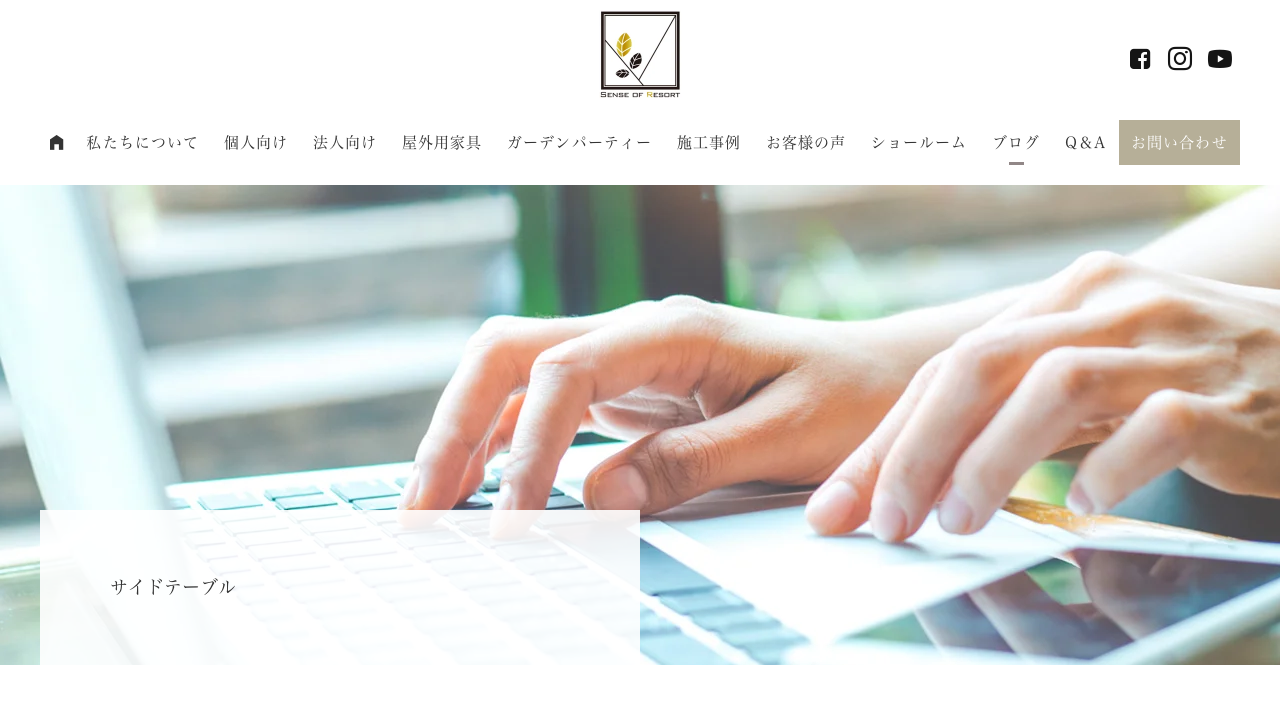

--- FILE ---
content_type: text/html; charset=UTF-8
request_url: https://senseofresort.com/tag/%E3%82%B5%E3%82%A4%E3%83%89%E3%83%86%E3%83%BC%E3%83%96%E3%83%AB/
body_size: 14721
content:
<!DOCTYPE HTML>
<html lang="ja">
<head>
<meta http-equiv="Content-Type" content="text/html; charset=utf-8">
<!--[if IE]>
<meta http-equiv="X-UA-Compatible" content="IE=edge"><![endif]-->
<meta name="SKYPE_TOOLBAR" content="SKYPE_TOOLBAR_PARSER_COMPATIBLE" /><meta name="format-detection" content="telephone=no"><meta name="viewport" content="width=1300">
<title>サイドテーブル | 岐阜市のおしゃれな外構ならセンスオブリゾート｜受賞歴多数</title>
<!--[if lt IE 9]>
<script src="https://senseofresort.com/wordpress/wp-content/themes/cyber/js/html5shiv.js"></script><![endif]-->
<link rel="shortcut icon" href="https://senseofresort.com/wordpress/wp-content/themes/cyber-child/images/favicon.ico" type="image/vnd.microsoft.icon">
<link rel="icon" href="https://senseofresort.com/wordpress/wp-content/themes/cyber-child/images/favicon.ico" type="image/vnd.microsoft.icon">
<link rel="apple-touch-icon" sizes="180x180" href="https://senseofresort.com/wordpress/wp-content/themes/cyber-child/images/apple-touch-icon.png">

<meta name='robots' content='noindex, follow' />

	<!-- This site is optimized with the Yoast SEO plugin v22.8 - https://yoast.com/wordpress/plugins/seo/ -->
	<meta property="og:locale" content="ja_JP" />
	<meta property="og:type" content="article" />
	<meta property="og:title" content="サイドテーブル | 岐阜市のおしゃれな外構ならセンスオブリゾート｜受賞歴多数" />
	<meta property="og:url" content="https://senseofresort.com/tag/サイドテーブル/" />
	<meta property="og:site_name" content="岐阜市のおしゃれな外構ならセンスオブリゾート｜受賞歴多数" />
	<meta property="og:image" content="https://senseofresort.com/wordpress/wp-content/uploads/2020/07/sense_ogp.png" />
	<meta property="og:image:width" content="1200" />
	<meta property="og:image:height" content="765" />
	<meta property="og:image:type" content="image/png" />
	<meta name="twitter:card" content="summary_large_image" />
	<script type="application/ld+json" class="yoast-schema-graph">{"@context":"https://schema.org","@graph":[{"@type":"CollectionPage","@id":"https://senseofresort.com/tag/%e3%82%b5%e3%82%a4%e3%83%89%e3%83%86%e3%83%bc%e3%83%96%e3%83%ab/","url":"https://senseofresort.com/tag/%e3%82%b5%e3%82%a4%e3%83%89%e3%83%86%e3%83%bc%e3%83%96%e3%83%ab/","name":"サイドテーブル | 岐阜市のおしゃれな外構ならセンスオブリゾート｜受賞歴多数","isPartOf":{"@id":"https://senseofresort.com/#website"},"primaryImageOfPage":{"@id":"https://senseofresort.com/tag/%e3%82%b5%e3%82%a4%e3%83%89%e3%83%86%e3%83%bc%e3%83%96%e3%83%ab/#primaryimage"},"image":{"@id":"https://senseofresort.com/tag/%e3%82%b5%e3%82%a4%e3%83%89%e3%83%86%e3%83%bc%e3%83%96%e3%83%ab/#primaryimage"},"thumbnailUrl":"https://senseofresort.com/wordpress/wp-content/uploads/2021/11/3c29d1470a3b00216fbb13f350f06e21.jpg","breadcrumb":{"@id":"https://senseofresort.com/tag/%e3%82%b5%e3%82%a4%e3%83%89%e3%83%86%e3%83%bc%e3%83%96%e3%83%ab/#breadcrumb"},"inLanguage":"ja"},{"@type":"ImageObject","inLanguage":"ja","@id":"https://senseofresort.com/tag/%e3%82%b5%e3%82%a4%e3%83%89%e3%83%86%e3%83%bc%e3%83%96%e3%83%ab/#primaryimage","url":"https://senseofresort.com/wordpress/wp-content/uploads/2021/11/3c29d1470a3b00216fbb13f350f06e21.jpg","contentUrl":"https://senseofresort.com/wordpress/wp-content/uploads/2021/11/3c29d1470a3b00216fbb13f350f06e21.jpg","width":960,"height":1200},{"@type":"BreadcrumbList","@id":"https://senseofresort.com/tag/%e3%82%b5%e3%82%a4%e3%83%89%e3%83%86%e3%83%bc%e3%83%96%e3%83%ab/#breadcrumb","itemListElement":[{"@type":"ListItem","position":1,"name":"ホーム","item":"https://senseofresort.com/"},{"@type":"ListItem","position":2,"name":"サイドテーブル"}]},{"@type":"WebSite","@id":"https://senseofresort.com/#website","url":"https://senseofresort.com/","name":"岐阜市のおしゃれな外構ならセンスオブリゾート｜受賞歴多数","description":"","publisher":{"@id":"https://senseofresort.com/#organization"},"potentialAction":[{"@type":"SearchAction","target":{"@type":"EntryPoint","urlTemplate":"https://senseofresort.com/?s={search_term_string}"},"query-input":"required name=search_term_string"}],"inLanguage":"ja"},{"@type":"Organization","@id":"https://senseofresort.com/#organization","name":"センスオブリゾート株式会社","alternateName":"センスオブリゾート","url":"https://senseofresort.com/","logo":{"@type":"ImageObject","inLanguage":"ja","@id":"https://senseofresort.com/#/schema/logo/image/","url":"https://senseofresort.com/wordpress/wp-content/uploads/2021/10/logo.png","contentUrl":"https://senseofresort.com/wordpress/wp-content/uploads/2021/10/logo.png","width":165,"height":180,"caption":"センスオブリゾート株式会社"},"image":{"@id":"https://senseofresort.com/#/schema/logo/image/"},"sameAs":["https://www.facebook.com/people/Sense-of-resort"]}]}</script>
	<!-- / Yoast SEO plugin. -->


<link rel="alternate" type="application/rss+xml" title="岐阜市のおしゃれな外構ならセンスオブリゾート｜受賞歴多数 &raquo; フィード" href="https://senseofresort.com/feed/" />
<link rel="alternate" type="application/rss+xml" title="岐阜市のおしゃれな外構ならセンスオブリゾート｜受賞歴多数 &raquo; コメントフィード" href="https://senseofresort.com/comments/feed/" />
<link rel="alternate" type="application/rss+xml" title="岐阜市のおしゃれな外構ならセンスオブリゾート｜受賞歴多数 &raquo; サイドテーブル タグのフィード" href="https://senseofresort.com/tag/%e3%82%b5%e3%82%a4%e3%83%89%e3%83%86%e3%83%bc%e3%83%96%e3%83%ab/feed/" />
<link rel='stylesheet' id='igp-jplayer-style-css' href='https://senseofresort.com/wordpress/wp-content/plugins/instagrate-pro/assets/css/video.css?ver=1.9.7&#038;fver=20210903053326' type='text/css' media='all' />
<link rel='stylesheet' id='wp-block-library-css' href='https://senseofresort.com/wordpress/wp-includes/css/dist/block-library/style.min.css?ver=6.5.7&#038;fver=20240604052000' type='text/css' media='all' />
<style id='classic-theme-styles-inline-css' type='text/css'>
/*! This file is auto-generated */
.wp-block-button__link{color:#fff;background-color:#32373c;border-radius:9999px;box-shadow:none;text-decoration:none;padding:calc(.667em + 2px) calc(1.333em + 2px);font-size:1.125em}.wp-block-file__button{background:#32373c;color:#fff;text-decoration:none}
</style>
<style id='global-styles-inline-css' type='text/css'>
body{--wp--preset--color--black: #000000;--wp--preset--color--cyan-bluish-gray: #abb8c3;--wp--preset--color--white: #ffffff;--wp--preset--color--pale-pink: #f78da7;--wp--preset--color--vivid-red: #cf2e2e;--wp--preset--color--luminous-vivid-orange: #ff6900;--wp--preset--color--luminous-vivid-amber: #fcb900;--wp--preset--color--light-green-cyan: #7bdcb5;--wp--preset--color--vivid-green-cyan: #00d084;--wp--preset--color--pale-cyan-blue: #8ed1fc;--wp--preset--color--vivid-cyan-blue: #0693e3;--wp--preset--color--vivid-purple: #9b51e0;--wp--preset--gradient--vivid-cyan-blue-to-vivid-purple: linear-gradient(135deg,rgba(6,147,227,1) 0%,rgb(155,81,224) 100%);--wp--preset--gradient--light-green-cyan-to-vivid-green-cyan: linear-gradient(135deg,rgb(122,220,180) 0%,rgb(0,208,130) 100%);--wp--preset--gradient--luminous-vivid-amber-to-luminous-vivid-orange: linear-gradient(135deg,rgba(252,185,0,1) 0%,rgba(255,105,0,1) 100%);--wp--preset--gradient--luminous-vivid-orange-to-vivid-red: linear-gradient(135deg,rgba(255,105,0,1) 0%,rgb(207,46,46) 100%);--wp--preset--gradient--very-light-gray-to-cyan-bluish-gray: linear-gradient(135deg,rgb(238,238,238) 0%,rgb(169,184,195) 100%);--wp--preset--gradient--cool-to-warm-spectrum: linear-gradient(135deg,rgb(74,234,220) 0%,rgb(151,120,209) 20%,rgb(207,42,186) 40%,rgb(238,44,130) 60%,rgb(251,105,98) 80%,rgb(254,248,76) 100%);--wp--preset--gradient--blush-light-purple: linear-gradient(135deg,rgb(255,206,236) 0%,rgb(152,150,240) 100%);--wp--preset--gradient--blush-bordeaux: linear-gradient(135deg,rgb(254,205,165) 0%,rgb(254,45,45) 50%,rgb(107,0,62) 100%);--wp--preset--gradient--luminous-dusk: linear-gradient(135deg,rgb(255,203,112) 0%,rgb(199,81,192) 50%,rgb(65,88,208) 100%);--wp--preset--gradient--pale-ocean: linear-gradient(135deg,rgb(255,245,203) 0%,rgb(182,227,212) 50%,rgb(51,167,181) 100%);--wp--preset--gradient--electric-grass: linear-gradient(135deg,rgb(202,248,128) 0%,rgb(113,206,126) 100%);--wp--preset--gradient--midnight: linear-gradient(135deg,rgb(2,3,129) 0%,rgb(40,116,252) 100%);--wp--preset--font-size--small: 13px;--wp--preset--font-size--medium: 20px;--wp--preset--font-size--large: 36px;--wp--preset--font-size--x-large: 42px;--wp--preset--spacing--20: 0.44rem;--wp--preset--spacing--30: 0.67rem;--wp--preset--spacing--40: 1rem;--wp--preset--spacing--50: 1.5rem;--wp--preset--spacing--60: 2.25rem;--wp--preset--spacing--70: 3.38rem;--wp--preset--spacing--80: 5.06rem;--wp--preset--shadow--natural: 6px 6px 9px rgba(0, 0, 0, 0.2);--wp--preset--shadow--deep: 12px 12px 50px rgba(0, 0, 0, 0.4);--wp--preset--shadow--sharp: 6px 6px 0px rgba(0, 0, 0, 0.2);--wp--preset--shadow--outlined: 6px 6px 0px -3px rgba(255, 255, 255, 1), 6px 6px rgba(0, 0, 0, 1);--wp--preset--shadow--crisp: 6px 6px 0px rgba(0, 0, 0, 1);}:where(.is-layout-flex){gap: 0.5em;}:where(.is-layout-grid){gap: 0.5em;}body .is-layout-flex{display: flex;}body .is-layout-flex{flex-wrap: wrap;align-items: center;}body .is-layout-flex > *{margin: 0;}body .is-layout-grid{display: grid;}body .is-layout-grid > *{margin: 0;}:where(.wp-block-columns.is-layout-flex){gap: 2em;}:where(.wp-block-columns.is-layout-grid){gap: 2em;}:where(.wp-block-post-template.is-layout-flex){gap: 1.25em;}:where(.wp-block-post-template.is-layout-grid){gap: 1.25em;}.has-black-color{color: var(--wp--preset--color--black) !important;}.has-cyan-bluish-gray-color{color: var(--wp--preset--color--cyan-bluish-gray) !important;}.has-white-color{color: var(--wp--preset--color--white) !important;}.has-pale-pink-color{color: var(--wp--preset--color--pale-pink) !important;}.has-vivid-red-color{color: var(--wp--preset--color--vivid-red) !important;}.has-luminous-vivid-orange-color{color: var(--wp--preset--color--luminous-vivid-orange) !important;}.has-luminous-vivid-amber-color{color: var(--wp--preset--color--luminous-vivid-amber) !important;}.has-light-green-cyan-color{color: var(--wp--preset--color--light-green-cyan) !important;}.has-vivid-green-cyan-color{color: var(--wp--preset--color--vivid-green-cyan) !important;}.has-pale-cyan-blue-color{color: var(--wp--preset--color--pale-cyan-blue) !important;}.has-vivid-cyan-blue-color{color: var(--wp--preset--color--vivid-cyan-blue) !important;}.has-vivid-purple-color{color: var(--wp--preset--color--vivid-purple) !important;}.has-black-background-color{background-color: var(--wp--preset--color--black) !important;}.has-cyan-bluish-gray-background-color{background-color: var(--wp--preset--color--cyan-bluish-gray) !important;}.has-white-background-color{background-color: var(--wp--preset--color--white) !important;}.has-pale-pink-background-color{background-color: var(--wp--preset--color--pale-pink) !important;}.has-vivid-red-background-color{background-color: var(--wp--preset--color--vivid-red) !important;}.has-luminous-vivid-orange-background-color{background-color: var(--wp--preset--color--luminous-vivid-orange) !important;}.has-luminous-vivid-amber-background-color{background-color: var(--wp--preset--color--luminous-vivid-amber) !important;}.has-light-green-cyan-background-color{background-color: var(--wp--preset--color--light-green-cyan) !important;}.has-vivid-green-cyan-background-color{background-color: var(--wp--preset--color--vivid-green-cyan) !important;}.has-pale-cyan-blue-background-color{background-color: var(--wp--preset--color--pale-cyan-blue) !important;}.has-vivid-cyan-blue-background-color{background-color: var(--wp--preset--color--vivid-cyan-blue) !important;}.has-vivid-purple-background-color{background-color: var(--wp--preset--color--vivid-purple) !important;}.has-black-border-color{border-color: var(--wp--preset--color--black) !important;}.has-cyan-bluish-gray-border-color{border-color: var(--wp--preset--color--cyan-bluish-gray) !important;}.has-white-border-color{border-color: var(--wp--preset--color--white) !important;}.has-pale-pink-border-color{border-color: var(--wp--preset--color--pale-pink) !important;}.has-vivid-red-border-color{border-color: var(--wp--preset--color--vivid-red) !important;}.has-luminous-vivid-orange-border-color{border-color: var(--wp--preset--color--luminous-vivid-orange) !important;}.has-luminous-vivid-amber-border-color{border-color: var(--wp--preset--color--luminous-vivid-amber) !important;}.has-light-green-cyan-border-color{border-color: var(--wp--preset--color--light-green-cyan) !important;}.has-vivid-green-cyan-border-color{border-color: var(--wp--preset--color--vivid-green-cyan) !important;}.has-pale-cyan-blue-border-color{border-color: var(--wp--preset--color--pale-cyan-blue) !important;}.has-vivid-cyan-blue-border-color{border-color: var(--wp--preset--color--vivid-cyan-blue) !important;}.has-vivid-purple-border-color{border-color: var(--wp--preset--color--vivid-purple) !important;}.has-vivid-cyan-blue-to-vivid-purple-gradient-background{background: var(--wp--preset--gradient--vivid-cyan-blue-to-vivid-purple) !important;}.has-light-green-cyan-to-vivid-green-cyan-gradient-background{background: var(--wp--preset--gradient--light-green-cyan-to-vivid-green-cyan) !important;}.has-luminous-vivid-amber-to-luminous-vivid-orange-gradient-background{background: var(--wp--preset--gradient--luminous-vivid-amber-to-luminous-vivid-orange) !important;}.has-luminous-vivid-orange-to-vivid-red-gradient-background{background: var(--wp--preset--gradient--luminous-vivid-orange-to-vivid-red) !important;}.has-very-light-gray-to-cyan-bluish-gray-gradient-background{background: var(--wp--preset--gradient--very-light-gray-to-cyan-bluish-gray) !important;}.has-cool-to-warm-spectrum-gradient-background{background: var(--wp--preset--gradient--cool-to-warm-spectrum) !important;}.has-blush-light-purple-gradient-background{background: var(--wp--preset--gradient--blush-light-purple) !important;}.has-blush-bordeaux-gradient-background{background: var(--wp--preset--gradient--blush-bordeaux) !important;}.has-luminous-dusk-gradient-background{background: var(--wp--preset--gradient--luminous-dusk) !important;}.has-pale-ocean-gradient-background{background: var(--wp--preset--gradient--pale-ocean) !important;}.has-electric-grass-gradient-background{background: var(--wp--preset--gradient--electric-grass) !important;}.has-midnight-gradient-background{background: var(--wp--preset--gradient--midnight) !important;}.has-small-font-size{font-size: var(--wp--preset--font-size--small) !important;}.has-medium-font-size{font-size: var(--wp--preset--font-size--medium) !important;}.has-large-font-size{font-size: var(--wp--preset--font-size--large) !important;}.has-x-large-font-size{font-size: var(--wp--preset--font-size--x-large) !important;}
.wp-block-navigation a:where(:not(.wp-element-button)){color: inherit;}
:where(.wp-block-post-template.is-layout-flex){gap: 1.25em;}:where(.wp-block-post-template.is-layout-grid){gap: 1.25em;}
:where(.wp-block-columns.is-layout-flex){gap: 2em;}:where(.wp-block-columns.is-layout-grid){gap: 2em;}
.wp-block-pullquote{font-size: 1.5em;line-height: 1.6;}
</style>
<link rel='stylesheet' id='contact-form-7-css' href='https://senseofresort.com/wordpress/wp-content/plugins/contact-form-7/includes/css/styles.css?ver=5.9.5&#038;fver=20240604052517' type='text/css' media='all' />
<link rel='stylesheet' id='wp-pagenavi-css' href='https://senseofresort.com/wordpress/wp-content/plugins/wp-pagenavi/pagenavi-css.css?ver=2.70&#038;fver=20230823020658' type='text/css' media='all' />
<link rel='stylesheet' id='msl-main-css' href='https://senseofresort.com/wordpress/wp-content/plugins/master-slider/public/assets/css/masterslider.main.css?ver=3.9.10&#038;fver=20240604052541' type='text/css' media='all' />
<link rel='stylesheet' id='msl-custom-css' href='https://senseofresort.com/wordpress/wp-content/uploads/master-slider/custom.css?ver=5.7&#038;fver=20240604052716' type='text/css' media='all' />
<link rel='stylesheet' id='lity-css' href='https://senseofresort.com/wordpress/wp-content/themes/cyber/js/lity/lity.min.css?ver=6.5.7&#038;fver=20200918054820' type='text/css' media='all' />
<link rel='stylesheet' id='photoswipe2-css' href='https://senseofresort.com/wordpress/wp-content/themes/cyber/js/photoswipe/photoswipe.css?ver=6.5.7&#038;fver=20190106063525' type='text/css' media='all' />
<link rel='stylesheet' id='fit-sidebar-css' href='https://senseofresort.com/wordpress/wp-content/themes/cyber/js/fit-sidebar/jquery.fit-sidebar.css?ver=6.5.7&#038;fver=20190106063521' type='text/css' media='all' />
<link rel='stylesheet' id='reset-css' href='https://senseofresort.com/wordpress/wp-content/themes/cyber/reset.css?ver=6.5.7&#038;fver=20200714065448' type='text/css' media='all' />
<link rel='stylesheet' id='style-css' href='https://senseofresort.com/wordpress/wp-content/themes/cyber-child/style.css?date=20160413&#038;ver=6.5.7&#038;fver=20251217032400' type='text/css' media='all' />
<link rel='stylesheet' id='base-css' href='https://senseofresort.com/wordpress/wp-content/themes/cyber/base.css?date=20160413&#038;ver=6.5.7&#038;fver=20251217060005' type='text/css' media='all' />
<link rel='stylesheet' id='base-device-css' href='https://senseofresort.com/wordpress/wp-content/themes/cyber/base-pc.css?date=20170118&#038;ver=6.5.7&#038;fver=20250919015100' type='text/css' media='all' />
<link rel='stylesheet' id='over-css' href='https://senseofresort.com/wordpress/wp-content/themes/cyber-child/over.css?date=20230616&#038;ver=6.5.7&#038;fver=20251217082129' type='text/css' media='all' />
<link rel='stylesheet' id='over-device-css' href='https://senseofresort.com/wordpress/wp-content/themes/cyber-child/over-pc.css?date=20170911&#038;ver=6.5.7&#038;fver=20251217082130' type='text/css' media='all' />
<script type="text/javascript" src="https://senseofresort.com/wordpress/wp-includes/js/jquery/jquery.min.js?ver=3.7.1&amp;fver=20240604052000" id="jquery-core-js"></script>
<script type="text/javascript" src="https://senseofresort.com/wordpress/wp-includes/js/jquery/jquery-migrate.min.js?ver=3.4.1&amp;fver=20230823020408" id="jquery-migrate-js"></script>
<script type="text/javascript" src="https://senseofresort.com/wordpress/wp-content/plugins/instagrate-pro/assets/js/lib/jquery.jplayer/jquery.jplayer.min.js?ver=1.9.7&amp;fver=20210903053326" id="igp-jplayer-js"></script>
<link rel="https://api.w.org/" href="https://senseofresort.com/wp-json/" /><link rel="alternate" type="application/json" href="https://senseofresort.com/wp-json/wp/v2/tags/811" /><link rel="EditURI" type="application/rsd+xml" title="RSD" href="https://senseofresort.com/wordpress/xmlrpc.php?rsd" />
<meta name="generator" content="WordPress 6.5.7" />
<script>var ms_grabbing_curosr = 'https://senseofresort.com/wordpress/wp-content/plugins/master-slider/public/assets/css/common/grabbing.cur', ms_grab_curosr = 'https://senseofresort.com/wordpress/wp-content/plugins/master-slider/public/assets/css/common/grab.cur';</script>
<meta name="generator" content="MasterSlider 3.9.10 - Responsive Touch Image Slider | avt.li/msf" />

<meta name="thumbnail" content="https://senseofresort.com/wordpress/wp-content/uploads/2021/11/3c29d1470a3b00216fbb13f350f06e21.jpg" />
<PageMap>
   <DataObject type="thumbnail">
      <Attribute name="src" value="https://senseofresort.com/wordpress/wp-content/uploads/2021/11/3c29d1470a3b00216fbb13f350f06e21.jpg"/>
         <Attribute name="width" value="120"/>
         <Attribute name="height" value="120"/>
   </DataObject>
</PageMap>
<!--Facebook Pixel Codeタグ未設定-->
<!--Googleタグマネージャー1-->
<!-- Google Tag Manager -->
<script>(function(w,d,s,l,i){w[l]=w[l]||[];w[l].push({'gtm.start':
new Date().getTime(),event:'gtm.js'});var f=d.getElementsByTagName(s)[0],
j=d.createElement(s),dl=l!='dataLayer'?'&l='+l:'';j.async=true;j.src=
'https://www.googletagmanager.com/gtm.js?id='+i+dl;f.parentNode.insertBefore(j,f);
})(window,document,'script','dataLayer','GTM-NVHS5S2');</script>
<meta name="google-site-verification" content="3dsZCLkCL568HTBMXzxC1IjIeSBFKkYY2KT79tEQ5rA" />
<!-- End Google Tag Manager -->
</head>
<body class="archive tag tag-811 _masterslider _ms_version_3.9.10 pc column_b one_column normal_post obi_ari">
<div id="body_inner">



<!--Googleタグマネージャー2-->
<!-- Google Tag Manager (noscript) -->
<noscript><iframe src="https://www.googletagmanager.com/ns.html?id=GTM-NVHS5S2"
height="0" width="0" style="display:none;visibility:hidden"></iframe></noscript>
<!-- End Google Tag Manager (noscript) -->

<header>
<div id="header_frame" class="remove_uline">
<div class="inner pc_base_width cf">
<div class="left">

<p class="logo"><a href="https://senseofresort.com/"><img src="https://senseofresort.com/wordpress/wp-content/themes/cyber-child/images/logo.png" alt="岐阜市・羽島市・大垣市・瑞穂市・本巣市のエクステリア・外構 センスオブリゾート" /></a></p>

</div><!-- //.left -->
<div class="right">
<div id="header_right_section">
<aside>
<div id="black-studio-tinymce-3" class="side_menu widget_black_studio_tinymce side_menu_common">
<div class="textwidget"><div><div class="cmn_sns f_wrap">
<p><a href="https://www.facebook.com/Sense-of-resort-2080100948918120/" class="fb" target="brank" rel="noopener noreferrer"></a></p>
<p><a href="https://www.instagram.com/sense_of_resort.gifu/" class="ig" target="brank" rel="noopener noreferrer"></a></p>
<p><a href="https://www.youtube.com/channel/UCNKKot2rW7Cuyk_kw2s7fQw/featured" class="yt" target="brank" rel="noopener noreferrer"></a></p>
</div>
</div>
</div></div>
</aside>
</div><!-- /#header_right_section -->
</div><!-- //.right -->
</div>
</div><!-- /#header_frame -->
</header>
<div id="header_fixed_zone" class="remove_uline">
<nav>
<div id="h_navi_wrap">
<div id="h_navi_sub">
<div class="pc_base_width">
</div>
</div><!-- /#h_navi_sub -->
<div id="h_navi_main">
<div class="pc_base_width inner">
<ul>
<li class="home"><a href="https://senseofresort.com"><i class="icon-home1"></i></a></li>
<li><a href="https://senseofresort.com/aboutus/index/">私たちについて</a>
<ul class="sub-menu">
	<li><a href="https://senseofresort.com/aboutus/index/">私たちについて</a></li>
	<li><a href="https://senseofresort.com/aboutus/philosophy/">経営理念</a></li>
	<li><a href="https://senseofresort.com/aboutus/message/">代表メッセージ</a></li>
	<li><a target="_blank" rel="noopener" href="https://en-gage.net/senseofresort_recruit#new_tab">採用情報</a></li>
	<li><a href="https://senseofresort.com/lucent/">LUCENT</a></li>
</ul>
</li>
<li><a href="https://senseofresort.com/individual/garden-design/">個人向け</a>
<ul class="sub-menu">
	<li><a href="https://senseofresort.com/individual/garden-design/">ガーデンデザイン＆メンテナンス</a>
	<ul class="sub-menu">
		<li><a href="https://senseofresort.com/individual/garden-design/flow/">FLOW</a></li>
		<li><a href="https://senseofresort.com/individual/garden-design/price/">PRICE</a></li>
	</ul>
</li>
	<li><a href="https://senseofresort.com/individual/reform/">ガーデンリフォーム</a></li>
	<li><a href="https://senseofresort.com/individual/garden-styling/">ガーデンスタイリング</a></li>
	<li><a href="https://senseofresort.com/individual/interior/">インテリアコーディネート</a></li>
</ul>
</li>
<li><a href="https://senseofresort.com/corporation/">法人向け</a></li>
<li><a href="https://senseofresort.com/outdoor/furniture/">屋外用家具</a>
<ul class="sub-menu">
	<li><a href="https://senseofresort.com/outdoor/furniture/">屋外用家具</a></li>
	<li><a href="https://senseofresort.com/outdoor/fabric/">屋外用ファブリック</a></li>
	<li><a href="https://senseofresort.com/outdoor/maintenance/">屋外用クッションメンテナンス</a></li>
</ul>
</li>
<li><a href="https://senseofresort.com/garden-party/">ガーデンパーティー</a></li>
<li class="works"><a href="https://senseofresort.com/works/">施工事例</a></li>
<li class="voice"><a href="https://senseofresort.com/voice/">お客様の声</a></li>
<li><a href="https://senseofresort.com/showroom/index">ショールーム</a>
<ul class="sub-menu">
	<li><a href="https://senseofresort.com/showroom/index/">SHOWROOM</a></li>
	<li><a href="https://senseofresort.com/showroom/model-garden/">MODEL GARDEN</a></li>
</ul>
</li>
<li class="current_page_parent"><a href="https://senseofresort.com/all-post/">ブログ</a></li>
<li><a href="https://senseofresort.com/qa/">Q＆A</a></li>
<li><a href="https://senseofresort.com/contact/index/">お問い合わせ</a></li>
</ul></div>
</div><!-- /#h_navi_main -->
</div><!-- /#h_navi_wrap -->
</nav>
</div><!-- /#header_fixed_zone -->
<aside>
<div class="remove_uline">
<div class="page_promo_wrap">
<div class="page_promo"><div class="txt_box_wrap"><div class="txt_box"><div class="inner"><h1 class="ttl">サイドテーブル</h1></div></div></div><div class="img_wrap"><img src="https://senseofresort.com/wordpress/wp-content/themes/cyber-child/images/header_post.jpg" alt="" /></div></div></div>
</div>
</aside>
<div id="contents_frame">
<div id="contents_area" class="pc_base_width cf">
<div id="main_area" class="font_m remove_uline">
<div class="article_outer">
<article>
<div class="article_inner">

<!-- <div class="cmn_search_widget"> -->
	
	
<!-- </div> -->


<div class="cmn_search_widget">
<dl class="works_search guide01 js_cmn_acc">
<dt>カテゴリーや店舗から探す</dt>
<dd>
<table class="cmn_works_cat_wrap change01">
<tr>
<th>カテゴリー</th>
<td>
<ul class="items f_wrap">

<!--<li><a href="https://senseofresort.com/all-post/">ALL</a></li>-->

	<li class="cat-item cat-item-26"><a href="https://senseofresort.com/category/blog/">STAFF BLOG</a>
</li>
	<li class="cat-item cat-item-27"><a href="https://senseofresort.com/category/event/">EVENT</a>
</li>
	<li class="cat-item cat-item-1"><a href="https://senseofresort.com/category/news/">NEWS</a>
</li>
</ul>
</td>
</tr>
</table>

<table class="cmn_works_cat_wrap change01">
<tr>
<th>店舗</th>
<td>
<ul class="items f_wrap">
<li><a href="https://senseofresort.com/all-post/">ALL</a></li>
	<li class="cat-item cat-item-133"><a href="https://senseofresort.com/blog_shop_cat/color-garden/">COLOR GARDEN</a>
</li>
	<li class="cat-item cat-item-30"><a href="https://senseofresort.com/blog_shop_cat/lucent/">LUCENT</a>
</li>
	<li class="cat-item cat-item-131"><a href="https://senseofresort.com/blog_shop_cat/senseofresort/">SENSE OF RESORT</a>
</li>
</ul>
</td>
</tr>
</table>
	
</dd>
</dl>
</div>
<!-- /.common_search_widget -->

<ul class="cmn_post_list2 f_wrap">
<li class="biggerlink">
<div class="area_a">
<p class="img img_container img_container"><img src="https://senseofresort.com/wordpress/wp-content/uploads/2021/11/3c29d1470a3b00216fbb13f350f06e21-480x600.jpg" alt="取扱商品のご案内" /></p>
</div>
<div class="area_b">
<p class="area mincho" style="background-color:#a7a7a7;">SENSE OF RESORT</p>
<h3 class="ttl"><a href="https://senseofresort.com/blog/post-19755/">取扱商品のご案内</a></h3>
<p class="date">2021.11.11 <span class="shop"> ｜ STAFF BLOG</span></p>
</div>
</li>	
</ul>

</div><!-- /.article_inner -->
</article>
</div><!-- /.article_outer -->
</div><!-- //#main_area -->
<div id="sub_area" class="remove_uline">
<div class="fit_sidebar_wrap">

        <aside>
<div id="recent-posts2-2" class="side_menu widget_recent_entries2 side_menu_common">
        <div class="menu_header">
<h2>最近の投稿</h2>
</div>
        <ul>
                    <li class="">
                <a href="https://senseofresort.com/blog/post-24658/"><img src="https://senseofresort.com/wordpress/wp-content/uploads/2026/01/DSC_8490-250x250.jpg" alt="庭が使われない原因は9割「居場所不足」　眺める外構から“過ごせる庭”に変える設計法" /></a>
                <div class="txt_wrap">
                <!--<span class="cat_area"><span style="background:#ffffff;">STAFF BLOG</span></span>-->
                <!--<span class="post-date">2026年01月24日</span>-->
                <a class="post_ttl" href="https://senseofresort.com/blog/post-24658/">庭が使われない原因は9割「居場所不足」　眺める外構から“過ごせる庭”に変える設計法</a>
                </div>
            </li>
                    <li class="">
                <a href="https://senseofresort.com/blog/post-24612/"><img src="https://senseofresort.com/wordpress/wp-content/uploads/2023/03/9-2-1-250x250.jpg" alt="カーテン閉めっぱなしの家、実は「窓の決め方」が原因です。外構目線で直す3つのポイント" /></a>
                <div class="txt_wrap">
                <!--<span class="cat_area"><span style="background:#ffffff;">STAFF BLOG</span></span>-->
                <!--<span class="post-date">2026年01月21日</span>-->
                <a class="post_ttl" href="https://senseofresort.com/blog/post-24612/">カーテン閉めっぱなしの家、実は「窓の決め方」が原因です。外構目線で直す3つのポイント</a>
                </div>
            </li>
                    <li class="">
                <a href="https://senseofresort.com/news/post-24599/"><img src="https://senseofresort.com/wordpress/wp-content/uploads/2025/12/senseofresort_250102_mori_C-250x250.jpg" alt="＼本日19時🆕最新動画公開／" /></a>
                <div class="txt_wrap">
                <!--<span class="cat_area"><span style="background:#ffffff;">NEWS</span></span>-->
                <!--<span class="post-date">2026年01月02日</span>-->
                <a class="post_ttl" href="https://senseofresort.com/news/post-24599/">＼本日19時🆕最新動画公開／</a>
                </div>
            </li>
                    <li class="">
                <a href="https://senseofresort.com/news/post-24571/"><img src="https://senseofresort.com/wordpress/wp-content/uploads/2025/12/41fceb8e3418010a38bc2e5f5ef8aff9-250x250.png" alt="〇新年のご挨拶〇" /></a>
                <div class="txt_wrap">
                <!--<span class="cat_area"><span style="background:#ffffff;">NEWS</span></span>-->
                <!--<span class="post-date">2026年01月01日</span>-->
                <a class="post_ttl" href="https://senseofresort.com/news/post-24571/">〇新年のご挨拶〇</a>
                </div>
            </li>
                    <li class="">
                <a href="https://senseofresort.com/news/post-24567/"><img src="https://senseofresort.com/wordpress/wp-content/uploads/2025/12/bccecd901e664fd69e7b666a76066084-250x250.png" alt="●年末年始休業日のご案内●" /></a>
                <div class="txt_wrap">
                <!--<span class="cat_area"><span style="background:#ffffff;">NEWS</span></span>-->
                <!--<span class="post-date">2025年12月29日</span>-->
                <a class="post_ttl" href="https://senseofresort.com/news/post-24567/">●年末年始休業日のご案内●</a>
                </div>
            </li>
                </ul>
	        <!--<p class="more_link"><a href="https://senseofresort.com/all-post/" class="simple_link">過去の記事件を見る</a></p>-->
        <p class="more_link"><a href="https://senseofresort.com/all-post/" class="simpleLink">記事一覧を見る</a></p>
        <!--<p class="more_link"><a href="https://senseofresort.com/genbanikki" class="simple_link">過去の記事を見る</a></p>--><!-- // ★★★★★「現場ブログ」使用時の例外処理 -->
        </div>
</aside>

<aside>
<div id="archives-2" class="side_menu widget_archive side_menu_common">
<div class="menu_header">
<h2>アーカイブ</h2>
</div>
		<label class="screen-reader-text" for="archives-dropdown-2">アーカイブ</label>
		<select id="archives-dropdown-2" name="archive-dropdown">
			
			<option value="">月を選択</option>
				<option value='https://senseofresort.com/date/2026/01/'> 2026年1月 &nbsp;(4)</option>
	<option value='https://senseofresort.com/date/2025/12/'> 2025年12月 &nbsp;(3)</option>
	<option value='https://senseofresort.com/date/2025/11/'> 2025年11月 &nbsp;(3)</option>
	<option value='https://senseofresort.com/date/2025/10/'> 2025年10月 &nbsp;(9)</option>
	<option value='https://senseofresort.com/date/2025/09/'> 2025年9月 &nbsp;(1)</option>
	<option value='https://senseofresort.com/date/2025/08/'> 2025年8月 &nbsp;(4)</option>
	<option value='https://senseofresort.com/date/2025/07/'> 2025年7月 &nbsp;(2)</option>
	<option value='https://senseofresort.com/date/2025/06/'> 2025年6月 &nbsp;(4)</option>
	<option value='https://senseofresort.com/date/2025/05/'> 2025年5月 &nbsp;(5)</option>
	<option value='https://senseofresort.com/date/2025/04/'> 2025年4月 &nbsp;(23)</option>
	<option value='https://senseofresort.com/date/2025/03/'> 2025年3月 &nbsp;(33)</option>
	<option value='https://senseofresort.com/date/2025/02/'> 2025年2月 &nbsp;(3)</option>
	<option value='https://senseofresort.com/date/2025/01/'> 2025年1月 &nbsp;(4)</option>
	<option value='https://senseofresort.com/date/2024/12/'> 2024年12月 &nbsp;(2)</option>
	<option value='https://senseofresort.com/date/2024/10/'> 2024年10月 &nbsp;(1)</option>
	<option value='https://senseofresort.com/date/2024/09/'> 2024年9月 &nbsp;(4)</option>
	<option value='https://senseofresort.com/date/2024/08/'> 2024年8月 &nbsp;(2)</option>
	<option value='https://senseofresort.com/date/2024/06/'> 2024年6月 &nbsp;(1)</option>
	<option value='https://senseofresort.com/date/2024/05/'> 2024年5月 &nbsp;(2)</option>
	<option value='https://senseofresort.com/date/2024/04/'> 2024年4月 &nbsp;(4)</option>
	<option value='https://senseofresort.com/date/2023/10/'> 2023年10月 &nbsp;(1)</option>
	<option value='https://senseofresort.com/date/2023/08/'> 2023年8月 &nbsp;(11)</option>
	<option value='https://senseofresort.com/date/2023/07/'> 2023年7月 &nbsp;(23)</option>
	<option value='https://senseofresort.com/date/2023/06/'> 2023年6月 &nbsp;(13)</option>
	<option value='https://senseofresort.com/date/2023/05/'> 2023年5月 &nbsp;(13)</option>
	<option value='https://senseofresort.com/date/2023/04/'> 2023年4月 &nbsp;(16)</option>
	<option value='https://senseofresort.com/date/2023/03/'> 2023年3月 &nbsp;(14)</option>
	<option value='https://senseofresort.com/date/2023/02/'> 2023年2月 &nbsp;(19)</option>
	<option value='https://senseofresort.com/date/2023/01/'> 2023年1月 &nbsp;(21)</option>
	<option value='https://senseofresort.com/date/2022/12/'> 2022年12月 &nbsp;(18)</option>
	<option value='https://senseofresort.com/date/2022/11/'> 2022年11月 &nbsp;(24)</option>
	<option value='https://senseofresort.com/date/2022/10/'> 2022年10月 &nbsp;(26)</option>
	<option value='https://senseofresort.com/date/2022/09/'> 2022年9月 &nbsp;(13)</option>
	<option value='https://senseofresort.com/date/2022/08/'> 2022年8月 &nbsp;(21)</option>
	<option value='https://senseofresort.com/date/2022/07/'> 2022年7月 &nbsp;(16)</option>
	<option value='https://senseofresort.com/date/2022/06/'> 2022年6月 &nbsp;(11)</option>
	<option value='https://senseofresort.com/date/2022/05/'> 2022年5月 &nbsp;(25)</option>
	<option value='https://senseofresort.com/date/2022/03/'> 2022年3月 &nbsp;(20)</option>
	<option value='https://senseofresort.com/date/2022/02/'> 2022年2月 &nbsp;(29)</option>
	<option value='https://senseofresort.com/date/2022/01/'> 2022年1月 &nbsp;(30)</option>
	<option value='https://senseofresort.com/date/2021/12/'> 2021年12月 &nbsp;(29)</option>
	<option value='https://senseofresort.com/date/2021/11/'> 2021年11月 &nbsp;(34)</option>
	<option value='https://senseofresort.com/date/2021/10/'> 2021年10月 &nbsp;(58)</option>
	<option value='https://senseofresort.com/date/2021/09/'> 2021年9月 &nbsp;(62)</option>
	<option value='https://senseofresort.com/date/2021/08/'> 2021年8月 &nbsp;(54)</option>
	<option value='https://senseofresort.com/date/2021/07/'> 2021年7月 &nbsp;(29)</option>
	<option value='https://senseofresort.com/date/2021/06/'> 2021年6月 &nbsp;(62)</option>
	<option value='https://senseofresort.com/date/2021/05/'> 2021年5月 &nbsp;(5)</option>
	<option value='https://senseofresort.com/date/2021/04/'> 2021年4月 &nbsp;(15)</option>
	<option value='https://senseofresort.com/date/2021/03/'> 2021年3月 &nbsp;(29)</option>
	<option value='https://senseofresort.com/date/2021/02/'> 2021年2月 &nbsp;(13)</option>
	<option value='https://senseofresort.com/date/2021/01/'> 2021年1月 &nbsp;(5)</option>
	<option value='https://senseofresort.com/date/2020/12/'> 2020年12月 &nbsp;(4)</option>
	<option value='https://senseofresort.com/date/2020/11/'> 2020年11月 &nbsp;(4)</option>
	<option value='https://senseofresort.com/date/2020/10/'> 2020年10月 &nbsp;(10)</option>
	<option value='https://senseofresort.com/date/2020/09/'> 2020年9月 &nbsp;(13)</option>
	<option value='https://senseofresort.com/date/2020/08/'> 2020年8月 &nbsp;(18)</option>
	<option value='https://senseofresort.com/date/2020/07/'> 2020年7月 &nbsp;(6)</option>
	<option value='https://senseofresort.com/date/2020/06/'> 2020年6月 &nbsp;(10)</option>
	<option value='https://senseofresort.com/date/2020/05/'> 2020年5月 &nbsp;(35)</option>
	<option value='https://senseofresort.com/date/2020/04/'> 2020年4月 &nbsp;(28)</option>
	<option value='https://senseofresort.com/date/2020/03/'> 2020年3月 &nbsp;(3)</option>
	<option value='https://senseofresort.com/date/2019/12/'> 2019年12月 &nbsp;(1)</option>
	<option value='https://senseofresort.com/date/2019/11/'> 2019年11月 &nbsp;(4)</option>
	<option value='https://senseofresort.com/date/2019/10/'> 2019年10月 &nbsp;(5)</option>
	<option value='https://senseofresort.com/date/2019/09/'> 2019年9月 &nbsp;(1)</option>
	<option value='https://senseofresort.com/date/2019/08/'> 2019年8月 &nbsp;(3)</option>
	<option value='https://senseofresort.com/date/2019/07/'> 2019年7月 &nbsp;(14)</option>
	<option value='https://senseofresort.com/date/2019/06/'> 2019年6月 &nbsp;(14)</option>
	<option value='https://senseofresort.com/date/2019/05/'> 2019年5月 &nbsp;(21)</option>
	<option value='https://senseofresort.com/date/2019/04/'> 2019年4月 &nbsp;(19)</option>
	<option value='https://senseofresort.com/date/2019/03/'> 2019年3月 &nbsp;(18)</option>
	<option value='https://senseofresort.com/date/2019/02/'> 2019年2月 &nbsp;(19)</option>
	<option value='https://senseofresort.com/date/2019/01/'> 2019年1月 &nbsp;(17)</option>
	<option value='https://senseofresort.com/date/2018/12/'> 2018年12月 &nbsp;(19)</option>
	<option value='https://senseofresort.com/date/2018/11/'> 2018年11月 &nbsp;(22)</option>
	<option value='https://senseofresort.com/date/2018/10/'> 2018年10月 &nbsp;(29)</option>
	<option value='https://senseofresort.com/date/2018/09/'> 2018年9月 &nbsp;(24)</option>
	<option value='https://senseofresort.com/date/2018/08/'> 2018年8月 &nbsp;(10)</option>
	<option value='https://senseofresort.com/date/2018/07/'> 2018年7月 &nbsp;(1)</option>
	<option value='https://senseofresort.com/date/2018/05/'> 2018年5月 &nbsp;(2)</option>
	<option value='https://senseofresort.com/date/2018/04/'> 2018年4月 &nbsp;(2)</option>
	<option value='https://senseofresort.com/date/2018/02/'> 2018年2月 &nbsp;(1)</option>
	<option value='https://senseofresort.com/date/2018/01/'> 2018年1月 &nbsp;(1)</option>
	<option value='https://senseofresort.com/date/2017/12/'> 2017年12月 &nbsp;(5)</option>
	<option value='https://senseofresort.com/date/2017/11/'> 2017年11月 &nbsp;(1)</option>
	<option value='https://senseofresort.com/date/2017/08/'> 2017年8月 &nbsp;(4)</option>
	<option value='https://senseofresort.com/date/2017/07/'> 2017年7月 &nbsp;(1)</option>
	<option value='https://senseofresort.com/date/2017/06/'> 2017年6月 &nbsp;(4)</option>
	<option value='https://senseofresort.com/date/2017/05/'> 2017年5月 &nbsp;(5)</option>
	<option value='https://senseofresort.com/date/2017/04/'> 2017年4月 &nbsp;(4)</option>
	<option value='https://senseofresort.com/date/2017/03/'> 2017年3月 &nbsp;(6)</option>
	<option value='https://senseofresort.com/date/2017/02/'> 2017年2月 &nbsp;(2)</option>
	<option value='https://senseofresort.com/date/2017/01/'> 2017年1月 &nbsp;(17)</option>
	<option value='https://senseofresort.com/date/2016/12/'> 2016年12月 &nbsp;(7)</option>
	<option value='https://senseofresort.com/date/2016/11/'> 2016年11月 &nbsp;(1)</option>
	<option value='https://senseofresort.com/date/2016/10/'> 2016年10月 &nbsp;(2)</option>
	<option value='https://senseofresort.com/date/2016/08/'> 2016年8月 &nbsp;(2)</option>
	<option value='https://senseofresort.com/date/2016/07/'> 2016年7月 &nbsp;(2)</option>
	<option value='https://senseofresort.com/date/2016/06/'> 2016年6月 &nbsp;(23)</option>
	<option value='https://senseofresort.com/date/2016/05/'> 2016年5月 &nbsp;(3)</option>
	<option value='https://senseofresort.com/date/2016/04/'> 2016年4月 &nbsp;(13)</option>
	<option value='https://senseofresort.com/date/2016/03/'> 2016年3月 &nbsp;(13)</option>
	<option value='https://senseofresort.com/date/2016/02/'> 2016年2月 &nbsp;(1)</option>
	<option value='https://senseofresort.com/date/2016/01/'> 2016年1月 &nbsp;(4)</option>
	<option value='https://senseofresort.com/date/2015/11/'> 2015年11月 &nbsp;(1)</option>
	<option value='https://senseofresort.com/date/2015/07/'> 2015年7月 &nbsp;(2)</option>
	<option value='https://senseofresort.com/date/2015/02/'> 2015年2月 &nbsp;(2)</option>
	<option value='https://senseofresort.com/date/2014/12/'> 2014年12月 &nbsp;(1)</option>
	<option value='https://senseofresort.com/date/2014/11/'> 2014年11月 &nbsp;(8)</option>
	<option value='https://senseofresort.com/date/2014/10/'> 2014年10月 &nbsp;(5)</option>
	<option value='https://senseofresort.com/date/2014/09/'> 2014年9月 &nbsp;(3)</option>
	<option value='https://senseofresort.com/date/2014/08/'> 2014年8月 &nbsp;(6)</option>
	<option value='https://senseofresort.com/date/2014/07/'> 2014年7月 &nbsp;(10)</option>
	<option value='https://senseofresort.com/date/2014/06/'> 2014年6月 &nbsp;(6)</option>
	<option value='https://senseofresort.com/date/2014/05/'> 2014年5月 &nbsp;(7)</option>
	<option value='https://senseofresort.com/date/2014/04/'> 2014年4月 &nbsp;(8)</option>
	<option value='https://senseofresort.com/date/2014/03/'> 2014年3月 &nbsp;(7)</option>
	<option value='https://senseofresort.com/date/2014/02/'> 2014年2月 &nbsp;(5)</option>
	<option value='https://senseofresort.com/date/2013/12/'> 2013年12月 &nbsp;(1)</option>
	<option value='https://senseofresort.com/date/2013/11/'> 2013年11月 &nbsp;(4)</option>
	<option value='https://senseofresort.com/date/2013/10/'> 2013年10月 &nbsp;(2)</option>
	<option value='https://senseofresort.com/date/2013/08/'> 2013年8月 &nbsp;(6)</option>
	<option value='https://senseofresort.com/date/2013/07/'> 2013年7月 &nbsp;(3)</option>
	<option value='https://senseofresort.com/date/2013/06/'> 2013年6月 &nbsp;(10)</option>
	<option value='https://senseofresort.com/date/2013/05/'> 2013年5月 &nbsp;(6)</option>
	<option value='https://senseofresort.com/date/2013/04/'> 2013年4月 &nbsp;(14)</option>
	<option value='https://senseofresort.com/date/2013/03/'> 2013年3月 &nbsp;(9)</option>
	<option value='https://senseofresort.com/date/2012/10/'> 2012年10月 &nbsp;(1)</option>
	<option value='https://senseofresort.com/date/2011/12/'> 2011年12月 &nbsp;(2)</option>
	<option value='https://senseofresort.com/date/2011/09/'> 2011年9月 &nbsp;(2)</option>

		</select>

			<script type="text/javascript">
/* <![CDATA[ */

(function() {
	var dropdown = document.getElementById( "archives-dropdown-2" );
	function onSelectChange() {
		if ( dropdown.options[ dropdown.selectedIndex ].value !== '' ) {
			document.location.href = this.options[ this.selectedIndex ].value;
		}
	}
	dropdown.onchange = onSelectChange;
})();

/* ]]> */
</script>
</div>
</aside>
<aside>
<div id="categories-2" class="side_menu widget_categories side_menu_common">
<div class="menu_header">
<h2>カテゴリー</h2>
</div>

			<ul>
					<li class="cat-item cat-item-26"><a href="https://senseofresort.com/category/blog/">STAFF BLOG (1,271)</a>
</li>
	<li class="cat-item cat-item-27"><a href="https://senseofresort.com/category/event/">EVENT (28)</a>
</li>
	<li class="cat-item cat-item-1"><a href="https://senseofresort.com/category/news/">NEWS (150)</a>
</li>
			</ul>

			</div>
</aside>


</div>
</div><!-- //#sub_area -->
</div><!-- /#contents_area -->
</div><!-- /#contents_frame -->
<div id="side_fixed_zone">
</div>
<div id="footer_fixed_zone">
<p class="to_page_top"><a href="https://senseofresort.com/" class="basic_color_border basic_color_font"><i class="icon-chevron-small-up"></i></a></p>
</div>

<div id="footer" class="remove_uline">
<div class="font_m">

<section id="contact_area">
<div class="kugiri_m">
<div class="pc_base_width">
<p class="logo mgn-btm24"><a href="https://senseofresort.com/"><img src="https://senseofresort.com/wordpress/wp-content/themes/cyber-child/images/footer_logo.png" width="109" height="109" alt="岐阜で外構・エクステリアならセンスオブリゾート 岐阜市,大垣市,羽島市,各務原市,瑞穂市,本巣市,海津市,愛知県名古屋市,一宮市" /></a></p>
<p class="txt-center mgn-btm24">毎日を豊かにする、<br class="pc-none">“過ごせる庭”をデザインします。<br>設計のみのご依頼もお気軽にご相談ください。</p>
<div class="grid-container grid-col2 grid-a-ctr grid-j-ctr mgn-btm24">
	<div class="cta_tel">
		<p class="tel"><a href="tel:0120-37-1728" class="mincho">0120-37-1728</a></p>
		<p class="open mincho">OPEN：09:00-18:00　CLOSE：水曜</p>
	</div>
	<p class="btn"><a href="https://senseofresort.com/contact/index/">お問い合わせ</a></p>
</div>
<p class="txt-center">オンライン打合せが可能です。</p>
</div>
</div>
<div class="kugiri_m">
<div class="pc_base_width">
<ul class="items f_wrap">
<li><img src="https://senseofresort.com/wordpress/wp-content/themes/cyber-child/images/logo01.jpg" width="107" height="23" alt="DEDON" /></li>
<li><img src="https://senseofresort.com/wordpress/wp-content/themes/cyber-child/images/logo02.jpg" width="112" height="30" alt="NICHIESU" /></li>
<li><img src="https://senseofresort.com/wordpress/wp-content/themes/cyber-child/images/logo03.jpg" width="133" height="36" alt="extremis" /></li>
<li><img src="https://senseofresort.com/wordpress/wp-content/themes/cyber-child/images/logo04.jpg" width="107" height="54" alt="Henry Dean" /></li>
</ul>
</div>
</div>
</section>

</div>
<div id="f_navi_wrap">
<nav>
<div class="navi_a pc_base_width">
<div class="bnr_wrap f_wrap">
<p class="gifu"><a href="https://senseofresort.com/color-garden/">GIFU OFFICE</a></p>
<p class="kyoto"><a href="https://senseofresort.com/lucent/">KYOTO OFFICE</a></p>
</div>
<div id="f_navi_main">
<div class="pc_base_width2">
<ul><li class="home"><a href="https://senseofresort.com"><i class="icon-home1"></i></a></li><li><a href="https://senseofresort.com/aboutus/index/">私たちについて</a>
<ul class="sub-menu">
	<li><a href="https://senseofresort.com/aboutus/index/">私たちについて</a></li>
	<li><a href="https://senseofresort.com/aboutus/philosophy/">経営理念</a></li>
	<li><a href="https://senseofresort.com/aboutus/message/">代表メッセージ</a></li>
	<li><a target="_blank" rel="noopener" href="https://en-gage.net/senseofresort_recruit#new_tab">採用情報</a></li>
	<li><a href="https://senseofresort.com/lucent/">LUCENT</a></li>
</ul>
</li>
<li><a href="https://senseofresort.com/individual/garden-design/">個人向け</a>
<ul class="sub-menu">
	<li><a href="https://senseofresort.com/individual/garden-design/">ガーデンデザイン＆メンテナンス</a>
	<ul class="sub-menu">
		<li><a href="https://senseofresort.com/individual/garden-design/flow/">FLOW</a></li>
		<li><a href="https://senseofresort.com/individual/garden-design/price/">PRICE</a></li>
	</ul>
</li>
	<li><a href="https://senseofresort.com/individual/reform/">ガーデンリフォーム</a></li>
	<li><a href="https://senseofresort.com/individual/garden-styling/">ガーデンスタイリング</a></li>
	<li><a href="https://senseofresort.com/individual/interior/">インテリアコーディネート</a></li>
</ul>
</li>
<li><a href="https://senseofresort.com/corporation/">法人向け</a></li>
<li><a href="https://senseofresort.com/outdoor/furniture/">屋外用家具</a>
<ul class="sub-menu">
	<li><a href="https://senseofresort.com/outdoor/furniture/">屋外用家具</a></li>
	<li><a href="https://senseofresort.com/outdoor/fabric/">屋外用ファブリック</a></li>
	<li><a href="https://senseofresort.com/outdoor/maintenance/">屋外用クッションメンテナンス</a></li>
</ul>
</li>
<li><a href="https://senseofresort.com/garden-party/">ガーデンパーティー</a></li>
<li class="works"><a href="https://senseofresort.com/works/">施工事例</a></li>
<li class="voice"><a href="https://senseofresort.com/voice/">お客様の声</a></li>
<li><a href="https://senseofresort.com/showroom/index">ショールーム</a>
<ul class="sub-menu">
	<li><a href="https://senseofresort.com/showroom/index/">SHOWROOM</a></li>
	<li><a href="https://senseofresort.com/showroom/model-garden/">MODEL GARDEN</a></li>
</ul>
</li>
<li class="current_page_parent"><a href="https://senseofresort.com/all-post/">ブログ</a></li>
<li><a href="https://senseofresort.com/qa/">Q＆A</a></li>
<li><a href="https://senseofresort.com/contact/index/">お問い合わせ</a></li>
</ul></div>
</div><!-- /#f_navi_main -->
<div id="f_navi_sub">
<div class="pc_base_width2">
</div>
</div><!-- /#f_navi_sub -->
<div class="cmn_sns f_wrap">
<p><a href="https://www.facebook.com/Sense-of-resort-2080100948918120/" class="fb" target="brank" rel="noopener noreferrer"></a></p>
<p><a href="https://www.instagram.com/sense_of_resort.gifu/" class="ig" target="brank" rel="noopener noreferrer"></a></p>
<p><a href="https://www.youtube.com/channel/UCNKKot2rW7Cuyk_kw2s7fQw/featured" class="yt" target="brank" rel="noopener noreferrer"></a></p>
</div>
</div><!-- /.navi_a -->
</nav>
<div id="f_navi_other">
<div class="pc_base_width hdn">
<ul class="">
<li><a href="https://senseofresort.com/link/">関連リンク</a></li>
<li><a href="https://senseofresort.com/privacy/">個人情報の取扱い</a></li>
<li><a href="https://senseofresort.com/sitemap/">サイトマップ</a></li>
</ul>
<div class="footer_search"><form role="search" method="get" id="searchform" class="searchform" action="https://senseofresort.com/">
				<div>
					<label class="screen-reader-text" for="s">検索:</label>
					<input type="text" value="" name="s" id="s" />
					<input type="submit" id="searchsubmit" value="検索" />
				</div>
			</form></div>
</div>
</div><!-- /#f_navi_other -->
</div><!-- /#f_navi_wrap -->
<aside>
<div id="footer_info">
<p class="logo"><a href="https://senseofresort.com/"><img src="https://senseofresort.com/wordpress/wp-content/themes/cyber-child/images/logo.png" alt="logo" /></a></p>
<span class="name">センスオブリゾート株式会社</span><p class="addr_wrap"><span class="tel">TEL：0120-37-1728</span></p>
</div>
</aside>
<aside>
<div id="footer_bottom_section" class="pc_base_width">
</div>
</aside>
<aside>
<div id="copy_frame" class="basic_color_bg">
<div id="copy_area" class="pc_base_width">
<p><span lang="en">&copy;</span> 2026 SENSE OF RESORT Co.,Ltd<span class="by">Created by <a href="http://cyber-intelligence.jp/" target="_blank">CyberIntelligence</a></span></p>
</div><!-- /#copy_area -->
</div><!-- /#copy_frame -->
</aside>
</div><!-- /#footer -->
</div><!-- /#body_inner -->
<script type="text/javascript" src="https://senseofresort.com/wordpress/wp-content/plugins/contact-form-7/includes/swv/js/index.js?ver=5.9.5&amp;fver=20240604052517" id="swv-js"></script>
<script type="text/javascript" id="contact-form-7-js-extra">
/* <![CDATA[ */
var wpcf7 = {"api":{"root":"https:\/\/senseofresort.com\/wp-json\/","namespace":"contact-form-7\/v1"}};
/* ]]> */
</script>
<script type="text/javascript" src="https://senseofresort.com/wordpress/wp-content/plugins/contact-form-7/includes/js/index.js?ver=5.9.5&amp;fver=20240604052517" id="contact-form-7-js"></script>
<script type="text/javascript" src="https://senseofresort.com/wordpress/wp-content/plugins/page-links-to/dist/new-tab.js?ver=3.3.7&amp;fver=20240604052547" id="page-links-to-js"></script>
<script type="text/javascript" src="https://senseofresort.com/wordpress/wp-content/themes/cyber/js/jquery.marquee.js?ver=6.5.7&amp;fver=20190106063512" id="marquee-js"></script>
<script type="text/javascript" src="https://senseofresort.com/wordpress/wp-content/themes/cyber/js/ajaxzip3.js?ver=6.5.7&amp;fver=20190106063512" id="ajaxzip3-js"></script>
<script type="text/javascript" src="https://senseofresort.com/wordpress/wp-content/themes/cyber/js/efo.js?ver=6.5.7&amp;fver=20190428093755" id="efo-js"></script>
<script type="text/javascript" src="https://senseofresort.com/wordpress/wp-content/themes/cyber/js/jquery.autoKana.js?ver=6.5.7&amp;fver=20190106063512" id="auto-kana-js"></script>
<script type="text/javascript" src="https://cdnjs.cloudflare.com/ajax/libs/object-fit-images/3.2.3/ofi.js?ver=6.5.7" id="object-fit-js"></script>
<script type="text/javascript" src="https://senseofresort.com/wordpress/wp-content/themes/cyber/js/lity/lity.min.js?ver=6.5.7&amp;fver=20200918054820" id="lity-js"></script>
<script type="text/javascript" src="https://senseofresort.com/wordpress/wp-content/themes/cyber/js/photoswipe/jquery.photoswipe.js?ver=6.5.7&amp;fver=20190106063525" id="photoswipe2-js"></script>
<script type="text/javascript" src="https://senseofresort.com/wordpress/wp-content/themes/cyber/js/fit-sidebar/jquery.fit-sidebar.js?ver=6.5.7&amp;fver=20190106063521" id="fit-sidebar-js"></script>
<script type="text/javascript" src="https://senseofresort.com/wordpress/wp-content/themes/cyber/js/lazysizes/lazysizes.min.js?ver=6.5.7&amp;fver=20191016120625" id="lazysizes-js"></script>
<script>
// ▼PC／スマホ共通


document.addEventListener('wpcf7mailsent', function (event) {
	//location = 'https://google.co.jp';//TEST
	location = 'https://senseofresort.com/blog/post-19755/thanks/';
}, false);

/* ━━━━━━━━━━━━━━━━━━━━━━━━━━━━━━━━━━━━━━━━━━━━ */
;(function($){ // 「(function($) {...})(jQuery);」で括ることでnoConflict環境のjQueryで$関数が使える（冒頭のセミコロンは万が一の事故防止）
/* ━━━━━━━━━━━━━━━━━━━━━━━━━━━━━━━━━━━━━━━━━━━━ */

 if(navigator.userAgent.match(/MSIE 10/i) || navigator.userAgent.match(/Trident\/7\./) || navigator.userAgent.match(/Edge\/12\./)) {
 $('body').on("mousewheel", function () {
 event.preventDefault();
 var wd = event.wheelDelta;
 var csp = window.pageYOffset;
 window.scrollTo(0, csp - wd);
 });
 }

/*
Array.prototype.in_array = function (val) {
	for (var i = 0, l = this.length; i < l; i++) {
		if (this[i] == val) {
			return true;
		}
	}
	return false;
}
*/

jQuery(window).on('load',function(){
	
		//$('head link:last').append( $('<link>').attr({'rel': 'stylesheet','href': 'https://senseofresort.com/wordpress/wp-content/themes/cyber/font.css'}) );
	
				$('a[href$="jpg"], a[href$="jpeg"], a[href$="png"], a[href$="gif"]').photoSwipe();
		
		//objectFitImages('.img_container img'); 2019-11-11プラグインパーツのためにclassの限定を解除
	objectFitImages();

				var hfz = $('#header_fixed_zone');
	hfz.clone(true).insertAfter( hfz ).addClass('fix_target');
	$(window).on('scroll', function () {
		
				if ( $(this).scrollTop() > ( hfz.offset().top + hfz.height() + 100  )) {
			$('.fix_target').addClass('fix_exe');
		} else {
			$('.fix_target').removeClass('fix_exe');
		}
	});
		
			



		function anchor_animate( scroll_to ){
		$('body,html').animate({scrollTop:scroll_to}, 500, 'swing');
	}
		var scroll_padding = $('#header_fixed_zone').height() + 10;
		$('a[href*=#]').click(function() {
		if( $(this).closest('#sp_topnavi').length == 0 ){// スマホ固定ナビ展開時は処理を除外（水面下でスクロールして意味不明な状態になるため､ページを再読込させるしかない）
						var m = $(this).attr("href").match(/.*(#.+)$/);
			var target = $(m[1]);
			var scroll_to = target.offset().top - scroll_padding;
			if( scroll_to ){anchor_animate( scroll_to );}
			return false;
		}
	});
		var url_hash = location.hash;
	if(url_hash){
		var scroll_to = $(url_hash).offset().top - scroll_padding;
		anchor_animate( scroll_to );
	}
	
	

});

$(function(){
	
		setTimeout(function(){
		$('#loading_container').addClass('loading_fin');
	},1000);
	
		$('.jr-insta-thumb a,.jr-insta-thumb img').removeAttr("title");

		

		//$('table.basic_table01').attr('border','0').attr('width','').attr('height','').attr('style','').find('tr > *').attr('style','');
	$('table.basic_table01').attr('border','0').attr('width','').attr('height','').attr('style','');
	
		/*
	var i = 1;
	$('table.align_w').css({width:'100%'});
	$('table.align_w tr > *').css({minWidth:'auto'});
	$('table.align_w:eq(0) tr:first-child > *').each(function(){
		var w = $(this).outerWidth();
		$('table.align_w:not(:eq(0)) tr > *:nth-child('+i+')').css({ width: w });
		++i;
	});
	*/
	

			//$('body[class*="chonan"] .js_cmn_acc.type01 dd').show().prev().addClass('open');
	$('.js_cmn_acc dd').hide();
	$('.js_cmn_acc dt').addClass('toggle').append('<span class="arrow"></span>').click(function(){
		// ▼自分以外の項目を閉じる処理（不要とのことで停止2019-03-15）
		//$('.js_cmn_acc dt').removeClass('open');
		//$('.js_cmn_acc dd').stop().slideUp();
		if( $(this).next().css('display') == 'none' ){
			$(this).addClass('open');
		}else{
			$(this).removeClass('open');
		}
		$(this).next().stop().slideToggle();
	});
		/*
	var i = 0;
	$('.js_cmn_acc').each(function(){
		
		console.log( $(this).find('+.js_cmn_acc').length );
		
		if(i == 0){ 
			$(this).find('dt').addClass('open'); 
			$(this).find('dd').show(); 
		}else{
			$(this).find('dt').removeClass('open'); 
			$(this).find('dd').hide(); 
		}
		++i;
	});
	*/

	
						//$('[placeholder]').ahPlaceholder({placeholderColor : 'silver',placeholderAttr : 'placeholder',likeApple : false});
				$.fn.autoKana('#user_name', '#user_name_kana',{});
				$('[name="user-zip"],[name="user-email"],[name="user-tel"]').js_convert_kana();
				$.fn.switch_not_valid_class();
				$.fn.not_valid_info();
				$('.user-zip').on('focusout',function(event){
			AjaxZip3.zip2addr('user-zip','','user-addr','user-addr');
			return false;
		});

				$('p.marquee').marquee();
				setInterval(function(){$('.blink').delay(500).fadeTo(0,0,function(){$(this).delay(500).fadeTo(0,1)});},1000);
		
	

		$('.h_navi_main_sp a, #footer_area li a').each(function(){ $(this).find('br').remove(); });

		//$('.bl, .biggerlink, .widget_recent_entries2 li').biggerlink();
	$('.bl, .biggerlink').css({cursor:'pointer'}).click(function() {open( $(this).find('a').attr('href'),'_self' );return false;});
	$('.bl_blank, .biggerlink_blank').css({cursor:'pointer'}).click(function() {open( $(this).find('a').attr('href'),'_blank' );return false;});

		var target = $("#footer_fixed_zone");/* target.hide(); */
		$(window).scroll(function () {
		if ($(this).scrollTop() > 200) {
			target.css({
				bottom: '40px'
			});
		} else {
			target.css({
				bottom: '-55px'
			});
		}
	});

		$.fn.toGoal = function (from, to) {
		to_pos = (to === undefined) ? 0 : to.offset().top;
		from.click(function () {
			$('html,body').animate({
				scrollTop: to_pos
			}, 'slow');
			return false;
		});
	}
	$.fn.toGoal( $("#footer_fixed_zone a"),$('body') );


});

/* ━━━━━━━━━━━━━━━━━━━━━━━━━━━━━━━━━━━━━━━━━━━━ */
})(jQuery);
/* ━━━━━━━━━━━━━━━━━━━━━━━━━━━━━━━━━━━━━━━━━━━━ */
// ▲PC／スマホ共通
</script><script>
// ▼PCのみ
/* ━━━━━━━━━━━━━━━━━━━━━━━━━━━━━━━━━━━━━━━━━━━━ */
;(function($){ // 「(function($) {...})(jQuery);」で括ることでnoConflict環境のjQueryで$関数が使える（冒頭のセミコロンは万が一の事故防止）
/* ━━━━━━━━━━━━━━━━━━━━━━━━━━━━━━━━━━━━━━━━━━━━ */

jQuery(window).on('load',function(){

					$('div#sub_area > .fit_sidebar_wrap').fitSidebar({wrapper : 'div#contents_area'});
			//$('#header_fixed_zone').stickUp();
		//$('#header_fixed_zone').wrap("<div><\/div>").parent().height($('#header_fixed_zone').height());
	
});

$(function(){

		$('[id*=h_navi] ul > li').each(function(){
		var child = $(this).children('a');
		if( child.attr('href') !== undefined ){
			// 現ページがカスタム投稿タイプ「result」系ならTRUE
			var result_now_flg = ( child.attr('href').match(/\/result\//) && location.href.match(/\/result\/service_category\//) )? true : false;
			// 現ページが投稿タイプ「post」系ならTRUE
			var blog_now_flg = ( child.attr('href').match(/\/category\/blog\//) && (location.href.match(/\/all-post\//) || location.href.match(/\/category\//)  ) )? true : false;
		}
		if( result_now_flg ){ //if( result_now_flg || blog_now_flg ){
			$(this).addClass('current_page_item');
		}
	});

	
	
});
/* ━━━━━━━━━━━━━━━━━━━━━━━━━━━━━━━━━━━━━━━━━━━━ */
})(jQuery);
/* ━━━━━━━━━━━━━━━━━━━━━━━━━━━━━━━━━━━━━━━━━━━━ */
// ▲PCのみ
</script>
<script>

// サイトのルートにカスタム変数「--my_vh」を定義
document.documentElement.style.setProperty('--my_vh', (window.innerHeight * 0.01)+'px');


// ▼PC／スマホ共通（子テーマ用）
/* ━━━━━━━━━━━━━━━━━━━━━━━━━━━━━━━━━━━━━━━━━━━━ */
;(function($){ // 「(function($) {...})(jQuery);」で括ることでnoConflict環境のjQueryで$関数が使える（冒頭のセミコロンは万が一の事故防止）
/* ━━━━━━━━━━━━━━━━━━━━━━━━━━━━━━━━━━━━━━━━━━━━ */
jQuery(window).on('load',function(){

			
});

$(function(){
	// トップページ　＞　新着情報リストのタブ切替
	$('.tab_body > div:not(:first-child)').hide();
	$('.tab li').click(function(){
		$('.tab li').removeClass('current');
		$(this).addClass('current');
		$('.tab_body > div').hide().filter('.'+$(this).data('tab-id') ).fadeIn();
		return false;
	});
	
	/* ━━━━━━━━━━━━━━━━━━━━━━━━━━━━━━━━━━━━━━━━━━━━ */
	// TELクリップ時のポップアップの中身を細かく変える
	/* ━━━━━━━━━━━━━━━━━━━━━━━━━━━━━━━━━━━━━━━━━━━━ */
	//$('[href*="tel:"]').click(function(event){
	$(document).on('click', '[href*="tel:"]', function(){	
		
		// タップされたTELリンクのhref属性から不要な文字列（tel:）を除去し整形する
		//var tel_num = $(this).attr('href').replace(/\-/g,'').replace('tel:','');
		var tel_num = $(this).attr('href').replace('tel:','');
		
		// タップされたTEL番号に対応する情報（発信先の名称や受付時間）を格納した配列
		var place_ary = {
			
			 '0120-37-1728':
			{
				 'msg':'<span class="store">SENSE OF RESORT</span>'
				,'open':'OPEN：09:00-18:00　CLOSE：水曜'
				,'free':true
			}
			,'058-372-5827':
			{
				 'msg':'<span class="store">COLOR GARDEN</span>GIFU OFFICE'
				,'open':'OPEN：09:00-18:00　CLOSE：水曜'
				,'free':false
			}
			,'0773-48-9925':
			{
				 'msg':'<span class="store">LUCENT</span>FUKUCHIYAMA OFFICE'
				,'open':'OPEN：09:00-18:00　CLOSE：水曜'
				,'free':false
			}
			,'0773-60-6254':
			{
				 'msg':'<span class="store">LUCENT</span>MAIZURU OFFICE'
				,'open':'OPEN：09:00-18:00　CLOSE：水曜'
				,'free':false
			}
		}
		
		// PHP「array_key_exists」関数をJSで再現
		function array_key_exists ( key, search ) {
			if( !search || (search.constructor !== Array && search.constructor !== Object) ){
				return false;
			}
			return key in search;
		}
		
		// タップされたTEL番号が、上記place_aryのリストに含まれてる場合のみ、以下を処理
		if( array_key_exists ( tel_num, place_ary ) ){
			//$('#tel_lb').find('.num').after( '<p class="test">'+place_ary[tel_num]['test']+'</p>' );
			$('#tel_lb').find('.msg').html( place_ary[tel_num]['msg'] );
			$('#tel_lb').find('.open').html( place_ary[tel_num]['open'] );
			if( place_ary[tel_num]['free'] ){
			   $('#tel_lb').find('.num').addClass('free');
			}else{
			   $('#tel_lb').find('.num').removeClass('free');
			}
		}
	});
	
	/* ━━━━━━━━━━━━━━━━━━━━━━━━━━━━━━━━━━━━━━━━━━━━ */
	//ドロップダウン表示
	/* ━━━━━━━━━━━━━━━━━━━━━━━━━━━━━━━━━━━━━━━━━━━━ */
	$('#h_navi_main ul:not(.sub-menu) > li').hover(
		function(){
			$('ul',this).stop().animate({top:'75px',opacity:1});
		},function(){
			$('ul',this).stop().animate({top:'95px',opacity:0});
		}
	);
	
});
/* ━━━━━━━━━━━━━━━━━━━━━━━━━━━━━━━━━━━━━━━━━━━━ */
})(jQuery);
/* ━━━━━━━━━━━━━━━━━━━━━━━━━━━━━━━━━━━━━━━━━━━━ */
// ▲PC／スマホ共通（子テーマ用）
</script><!--スマホTELコンバージョンタグ未設定-->
<!--リマケタグ未設定-->
<!--コンバージョンタグ未設定-->
</body>
</html>


--- FILE ---
content_type: text/css
request_url: https://senseofresort.com/wordpress/wp-content/themes/cyber-child/over.css?date=20230616&ver=6.5.7&fver=20251217082129
body_size: 9882
content:
@charset "utf-8";

@font-face {
    font-family: "CENTURY";
    src: url('font/CENTURY.woff') format('woff');
}

@font-face {
    font-family: "VLADIMIR";
    src: url('font/VLADIMIR.woff') format('woff');
}

@font-face {
    font-family: "COPRGTB";
    src: url('font/COPRGTB.woff') format('woff');
}

@font-face {
    font-family: "A1mincho";
    src: url('font/A1mincho.woff?ver=20210831') format('woff');
}

/* ━━━━━━━━━━━━━━━━━━━━━━━━━━━━━━━━━━━━━━━━
カスタム投稿「Youtube」＞詳細ページ
━━━━━━━━━━━━━━━━━━━━━━━━━━━━━━━━━━━━━━━━ */
.single-movie .main_movie {
    text-align: center;
    position:relative;
	margin-bottom: 1em;
}
.single-movie .main_movie a::before {
    content: '';
    width: 30px;
    height: 30px;
    background: #fff;
    position:absolute;
    top: calc(50% - 15px);
    left: calc(50% - 15px);
}

.single-movie .main_movie a::after {
    font-family: "icomoon";
    content: '\e90b';
    position:absolute;
    top: calc(50% - 50px);
    left: calc(50% - 50px);
    line-height: 1;
    font-size: 100px;
    color: #f00;
}

.single-movie .main_movie a img:hover {
    opacity: 1;
}

/* ━━━━━━━━━━━━━━━━━━━━━━━━━━━━━━━━━━━━━━━━
カスタム投稿「Youtube」
━━━━━━━━━━━━━━━━━━━━━━━━━━━━━━━━━━━━━━━━ */
ul.cmn_post_list3 {
    justify-content: flex-start;
    margin: 0 -21px;
    row-gap: 20px;
}

body.home ul.cmn_post_list3 {
    justify-content: center;
}

ul.cmn_post_list3 li {
    width: 372px;
    margin: 0 21px;
}

ul.cmn_post_list3 p.img {
    width: 372px;
	height: 205px;
	position:relative;
}

ul.cmn_post_list3 p.img a::before {
    content: '';
    width: 15px;
    height: 15px;
    background: #fff;
    position:absolute;
    top: calc(50% - 7.5px);
    left: calc(50% - 7.5px);
}

ul.cmn_post_list3 p.img a::after {
    font-family: "icomoon";
    content: '\e90b';
    position:absolute;
    top: calc(50% - 25px);
    left: calc(50% - 25px);
    line-height: 1;
    font-size: 50px;
    color: #f00;
}

ul.cmn_post_list3 p.img a img {
	width: 372px;
	height: 205px;
	object-fit: cover;
}

ul.cmn_post_list3 p.img a img:hover {
    opacity: 1;
}

ul.cmn_post_list3 .area_b {
    position: relative;
    padding-top: 10px;
	font-family: "Hiragino Mincho ProN W3", "ヒラギノ明朝 ProN W3", "Hiragino Mincho ProN", "my_mincho", serif;
	font-weight: 500;
}

ul.cmn_post_list3 p.area {
    background-color: #a7a7a7;
    color: #fff;
    position: absolute;
    right: 10px;
    top: -18px;
    min-width: 105px;
    text-align: center;
    padding: 5px 10px;
    font-size: 12px;
    letter-spacing: .1em;
}

ul.cmn_post_list3 p.area[style*="#e1ddd3"] {
    color: #867854;
}

ul.cmn_post_list3 h3.ttl {
    margin-bottom: 10px;
}

ul.cmn_post_list3 h3.ttl a {
    text-decoration: none;
    color: inherit;
    font-size: 15px;
    line-height: 1.8;
    overflow: hidden;
    display: -webkit-box;
    -webkit-box-orient: vertical;
    -webkit-line-clamp: 2;
}

ul.cmn_post_list3 p.date {
    font-size: 13px;
    color: #978448;
}

ul.cmn_post_list3 p.date .shop {
    color: #a7a7a7;
    display: inline-block;
}

/* ━━━━━━━━━━━━━━━━━━━━━━━━━━━━━━━━━━━━━━━━
トップページ　＞　施工事例
━━━━━━━━━━━━━━━━━━━━━━━━━━━━━━━━━━━━━━━━ */
#home_works.kugiri_m {
    padding-top: 90px;
    padding-bottom: 85px;
}

#home_works .pc_base_width {
    position: relative;
}

#home_works h2 .cmn_ttl_en {
    font-size: 30px;
    letter-spacing: .2em;
}
#home_works p.btn a {
    color: inherit;
    font-family: "CENTURY";
    letter-spacing: .075em;
    border: 1px solid #b8b8b8;
    padding: 7px 20px;
    min-width: 175px;
    position: relative;
    overflow: hidden;
	background-color: #fff;
}

#home_works p.btn a:hover {
    color: #fff;
}

#home_works p.btn a::before {
    content: '';
    position: absolute;
    z-index: -1;
    background: #000;
    height: 100%;
    left: -100%;
    top: 0;
    transition-duration: .5s;
    transform-origin: top left;
    width: 0;
}
#home_works p.btn a::after {
    content: none;
}

#home_works p.btn a:hover::before {
    width: 200%;
}
@media screen and (min-width: 768px) {
    #home_works p.btn {
        position: absolute;
        right: 0;
        top: 0;
    }
}

/* ━━━━━━━━━━━━━━━━━━━━━━━━━━━━━━━━━━━━━━━━
トップページ　＞　動画
━━━━━━━━━━━━━━━━━━━━━━━━━━━━━━━━━━━━━━━━ */
#home_movie.kugiri_m {
    padding-top: 90px;
    padding-bottom: 85px;
	background-color: #e3e2db;
}

#home_movie .pc_base_width {
    position: relative;
}

#home_movie h2 .cmn_ttl_en {
    font-size: 30px;
    letter-spacing: .2em;
}

#home_movie p.btn {
    position: absolute;
    right: 0;
    top: 0;
}

#home_movie p.btn a {
    color: inherit;
    font-family: "CENTURY";
    letter-spacing: .075em;
    border: 1px solid #b8b8b8;
    padding: 7px 20px;
    min-width: 175px;
    position: relative;
    overflow: hidden;
	background-color: #fff;
}

#home_movie p.btn a:hover {
    color: #fff;
}

#home_movie p.btn a::before {
    content: '';
    position: absolute;
    z-index: -1;
    background: #000;
    height: 100%;
    left: -100%;
    top: 0;
    transition-duration: .5s;
    transform-origin: top left;
    width: 0;
}

#home_movie p.btn a:hover::before {
    width: 200%;
}

#home_movie ul.items {
    justify-content: space-between;
}

#home_movie ul.items li a {
    width: 372px;
    height: 72px;
    border: 5px solid #e2e2e2;
    padding: 5px 20px;
    justify-content: center;
    align-items: center;
}

#home_movie ul.items li a:hover {
    opacity: .7;
}

#home_movie ul.items li a:hover * {
    opacity: 1;
}

/* ━━━━━━━━━━━━━━━━━━━━━━━━━━━━━━━━━━━━━━━━
対応エリア
━━━━━━━━━━━━━━━━━━━━━━━━━━━━━━━━━━━━━━━━ */

.area {
    max-width: 380px;
    margin: 0 auto;
    text-align: center;
    background: #f5f5f5;
}

/* ━━━━━━━━━━━━━━━━━━━━━━━━━━━━━━━━━━━━━━━━
汎用スタイル　＞　画像がない場合の汎用スタイル（一覧ページ／ショートコード／関連記事…などで共有）
━━━━━━━━━━━━━━━━━━━━━━━━━━━━━━━━━━━━━━━━ */
.noimage {
    background-image: url(images/noimage_logo.png);
    background-size: auto 35%;
    background-position: 50% calc(50% - 5%);
}

/* ━━━━━━━━━━━━━━━━━━━━━━━━━━━━━━━━━━━━━━━━
記事がない場合の表示スタイル
━━━━━━━━━━━━━━━━━━━━━━━━━━━━━━━━━━━━━━━━ */
p.no_hit{
	text-align:center;
	margin-bottom:2em;
}

/* ━━━━━━━━━━━━━━━━━━━━━━━━━━━━━━━━━━━━━━━━
デフォルトCSS
━━━━━━━━━━━━━━━━━━━━━━━━━━━━━━━━━━━━━━━━ */
body,input, textarea, keygen, select, button {
    color: #333333;
}

/* ━━━━━━━━━━━━━━━━━━━━━━━━━━━━━━━━━━━━━━━━
コンタクトフォーム追加クラス
━━━━━━━━━━━━━━━━━━━━━━━━━━━━━━━━━━━━━━━━ */
td.blocker span.wpcf7-checkbox {
    padding: 10px 5px;
}

td.blocker span.wpcf7-list-item {
    display: block;
    margin: 0;
}

/* ━━━━━━━━━━━━━━━━━━━━━━━━━━━━━━━━━━━━━━━━
フォーム要素　＞　チェックボックスのカスタマイズ
━━━━━━━━━━━━━━━━━━━━━━━━━━━━━━━━━━━━━━━━ */
/* チェックマーク部分 */
.ipt_custom input[type*="radio"]:checked + span:after, .ipt_custom input[type*="checkbox"]:checked + span:after {
    top: 18px;
}

/* ━━━━━━━━━━━━━━━━━━━━━━━━━━━━━━━━━━━━━━━━
メインエリア
━━━━━━━━━━━━━━━━━━━━━━━━━━━━━━━━━━━━━━━━ */
#main_area .article_title.plain_type h1 {
    font-size: 22px;
    padding: 20px 0;
    margin-bottom: 18px;
}

#main_area .article_date_area {
    margin-bottom: 30px;
}

/* ━━━━━━━━━━━━━━━━━━━━━━━━━━━━━━━━━━━━━━━━
汎用スタイル　＞　フォントサイズ／行間
━━━━━━━━━━━━━━━━━━━━━━━━━━━━━━━━━━━━━━━━ */
/* 基本テキストサイズ・行間 */
.font_m {
    font-size: 14px;
	font-family: "Hiragino Mincho ProN W3", "ヒラギノ明朝 ProN W3", "Hiragino Mincho ProN", "my_mincho", serif;
	font-weight: 500;
    letter-spacing: 1px;
}

.font_m input, .font_m botton, .font_m select, .font_m textarea {
    font-size: 16px;
}

/* font-size小さく 17→14 */
.basic_list01 > li {
    font-size: 14px;
}

/* font-size小さく 20→18 */
.basic_list02 h4 {
    font-size: 18px;
}

/* font-size小さく 22→20 */
.large > li, [class*="cmn_items_list_box"] .ttl {
    font-size: 20px;
}

/* font-size小さく 18→16 */
dl.faq > dt, .cmn_items_list_box_side .ttl {
    font-size: 16px;
}

dl.faq > dt, .basic_list02 h4,[class*="cmn_items_list_box"] .ttl,#sub_area .menu_header, #sub_area .menu_header a, #sub_area .menu_header h2,#main_area .article_meta_area .tags:before,#main_area .article_title.plain_type h1,#main_area .article_title.txt_type h1,.related_posts .ttl a {
    /*font-weight: normal;*/
	font-weight:500;
}

/* ━━━━━━━━━━━━━━━━━━━━━━━━━━━━━━━━━━━━━━━━
汎用スタイル　＞　サイトのテーマ色を一括指定する
━━━━━━━━━━━━━━━━━━━━━━━━━━━━━━━━━━━━━━━━ */
/* 文字色 */
body.sp[class*="voice"] ul.child_navi a[href*="voice"], body.sp dl.type01 [class*="current"] > a, body.sp dl.type01 dt, a.basic_btn02, .basic_list01 li:before, ol.basic_list02 > li:after, a.basic_color_font, [class*="current"] .basic_color_font_cur, [class*="current"] .basic_color_font_cur:hover, .basic_color_font_bf:before, .basic_color_font_af:after {
    color: #393939;
}

/* ボーダー色 */
body.sp dl.type01 > dt .arrow, h3[class*="h3a"], h2[class*="h2a"], .basic_box02, .basic_list02 > li, .basic_color_border, .basic_color_border_bg:before, .basic_color_border_af:after {
    border-color: #393939;
}

/* 背景色 */
a.basic_btn01, h3[class*="h3b"], ol.basic_list02 > li:before, .basic_color_bg, .basic_color_bg_bf:before, .basic_color_bg_af:after {
    background-color: #393939;
}

/* ━━━━━━━━━━━━━━━━━━━━━━━━━━━━━━━━━━━━━━━━
ビジュアルエディタ　＞　汎用見出し
━━━━━━━━━━━━━━━━━━━━━━━━━━━━━━━━━━━━━━━━ */
h2[class*="h2"] {
    font-family: "Hiragino Mincho ProN W4", "ヒラギノ明朝 ProN W4", "Hiragino Mincho ProN", "my_mincho_w4", serif;
    font-weight: 500;
    font-size: 22px;
    letter-spacing: 3px;
}

h2[class*="h2a"] {
    padding: 18px 0;
    border-top: 1px solid #c5c5c5;
    border-bottom: 1px solid #c5c5c5;
}

h2[class*="h2b"] {
    padding: 0 0 25px 0;
    margin-bottom: 40px;
}

h2[class*="h2b"]:before {
    width: 30px;
    height: 3px;
    top: auto;
    bottom: 0;
    right: calc(50% - 15px);
    background-color: #151515;
}

h3[class*="h3"] {
    font-family: "Hiragino Mincho ProN W4", "ヒラギノ明朝 ProN W4", "Hiragino Mincho ProN", "my_mincho_w4", serif;
    font-weight: 500;
    font-size: 18px;
}

h3[class*="h3a"] {
    border-left: none;
    border-bottom: 1px solid #c5c5c5;
    padding-left: 0;
}

/* ━━━━━━━━━━━━━━━━━━━━━━━━━━━━━━━━━━━━━━━━
ビジュアルエディタ　＞　汎用ボタン01
━━━━━━━━━━━━━━━━━━━━━━━━━━━━━━━━━━━━━━━━ */
a.basic_btn01 {
    color: #151515;
    border: 1px solid #151515;
    background-color: #fff;
	font-family: "Hiragino Mincho ProN W3", "ヒラギノ明朝 ProN W3", "Hiragino Mincho ProN", "my_mincho", serif;
	font-weight: 500;
    font-size: 16px;
}

a.basic_btn01:hover {
    color: #fff;
}

a.basic_btn01::before {
    content: '';
    position: absolute;
    z-index: -1;
    background: #000;
    height: 100%;
    left: -100%;
    top: 0;
    transition-duration: .5s;
    transform-origin: top left;
    width: 0;
}

a.basic_btn01:hover::before {
    width: 200%;
}

/* 各TOPのみラインあり */
p[class*="btn"].line {
    position: relative;
}

p[class*="btn"].line::before {
    content: "";
    width: 60px;
    height: 1px;
    background-color: #151515;
    position: absolute;
    left: -15px;
    top: 10px;
    transform: rotate(-40deg);
    z-index: 1;
}

/* ━━━━━━━━━━━━━━━━━━━━━━━━━━━━━━━━━━━━━━━━
ビジュアルエディタ　＞　汎用ボックス
━━━━━━━━━━━━━━━━━━━━━━━━━━━━━━━━━━━━━━━━ */
.basic_box01 {
    background-color: #f5f5f5;
}

.basic_box02 {
    border-width: 1px;
}

/* ━━━━━━━━━━━━━━━━━━━━━━━━━━━━━━━━━━━━━━━━
ビジュアルエディタ　＞　テーブル02
━━━━━━━━━━━━━━━━━━━━━━━━━━━━━━━━━━━━━━━━ */
.basic_table02 th {
    border-bottom: 1px solid #3a3a3a;
    /*font-weight: normal;*/
    font-weight: 500;
}

/* ━━━━━━━━━━━━━━━━━━━━━━━━━━━━━━━━━━━━━━━━
ビジュアルエディタ　＞　リスト02（BOXタイプ）
━━━━━━━━━━━━━━━━━━━━━━━━━━━━━━━━━━━━━━━━ */
/* OL限定 */
ol.basic_list02 > li {
    padding-left: 95px;
    border: solid 1px #2d2d2d;
}

ol.basic_list02 > li:before {
    border-radius: 35px;
    top: 22px;
    left: 25px;
    width: 40px;
    line-height: 40px;
    font-size: 14px;
}

/* ━━━━━━━━━━━━━━━━━━━━━━━━━━━━━━━━━━━━━━━━
トップページ　＞　一言コメント(修正追加2019-10-03)
━━━━━━━━━━━━━━━━━━━━━━━━━━━━━━━━━━━━━━━━ */
.tweet_area {
    display: none;
}

/* ━━━━━━━━━━━━━━━━━━━━━━━━━━━━━━━━━━━━━━━━
汎用クラス・タグ
━━━━━━━━━━━━━━━━━━━━━━━━━━━━━━━━━━━━━━━━ */
/* ブログや施工事例のアーカイブページ　＞　上部の検索ウィジェット */
.cmn_search_widget {
    margin-bottom: 2em;
}

body.home h2 {
    display: table;
    margin: 0 auto 65px;
    text-align: center;
}

span.cmn_ttl_en {
    font-family: "CENTURY";
}

.cmn_sns > p {
    margin: 0 5px;
}

.cmn_sns a {
    position: relative;
    width: 30px;
    height: 30px;
    display: flex;
    flex-wrap: wrap;
    align-items: center;
    justify-content: center;
    color: #fff;
}

.cmn_sns a:hover {
    opacity: .7;
    text-decoration: none;
}

.cmn_sns a::before {
    content: '\f082';
    font-family: "icomoon";
    font-size: 24px;
    line-height: 1;
    font-weight: normal;
}

.cmn_sns a.fb::before {
    content: '\f082';
}

.cmn_sns a.ig::before {
    content: '\ea92';
}

.cmn_sns a.yt::before {
    content: '\e90b';
}

.cmn_sns a.nt::before {
    content: '';
    display: block;
    width: 30px;
    height: 30px;
    mask-image: url("data:image/svg+xml;utf8,<svg xmlns='http://www.w3.org/2000/svg' viewBox='0 0 493 493'><path fill='black' d='m139.57,142.06c41.19,0,97.6-2.09,138.1-1.04,54.34,1.39,74.76,25.06,75.45,83.53.69,33.06,0,127.73,0,127.73h-58.79c0-82.83.35-96.5,0-122.6-.69-22.97-7.25-33.92-24.9-36.01-18.69-2.09-71.07-.35-71.07-.35v158.96h-58.79v-210.22Z'/></svg>");
    mask-size: 100%;
    mask-repeat: no-repeat;
    mask-position: center;
    background-color: #000;
}

/* ━━━━━━━━━━━━━━━━━━━━━━━━━━━━━━━━━━━━━━━━
下層　＞　スタッフ紹介
━━━━━━━━━━━━━━━━━━━━━━━━━━━━━━━━━━━━━━━━ */
body.page-staff .cmn_items_list_box3 li {
    border: none;
}

body.page-staff .cmn_sns {
    justify-content: center;
    padding: 10px 0 0;
}

body.page-staff .cmn_sns > p {
    margin: 0 2px;
}

body.page-staff .cmn_sns a {
    color: inherit;
    text-decoration: none;
}

/* ━━━━━━━━━━━━━━━━━━━━━━━━━━━━━━━━━━━━━━━━
下層　＞　メッセージ
━━━━━━━━━━━━━━━━━━━━━━━━━━━━━━━━━━━━━━━━ */
body.page-message .cmn_sns {
    justify-content: center;
    padding: 10px 0 0;
}

body.page-message .cmn_sns > p {
    margin: 0 2px;
}

body.page-message .cmn_sns a {
    color: inherit;
    text-decoration: none;
}

/* ━━━━━━━━━━━━━━━━━━━━━━━━━━━━━━━━━━━━━━━━
下層ページ　＞　masterslider
━━━━━━━━━━━━━━━━━━━━━━━━━━━━━━━━━━━━━━━━ */
.master-slider {
    display: flex;
    flex-wrap: wrap;
}

.ms-inner-controls-cont {
    overflow: hidden;
}

.ms-thumb-list {
    order: 3;
    margin-top: 2em!important;
}

/*---▼サムネイルの背景を暗くする為の記述---*/
.ms-thumb-frame {
    opacity: 1;
    position: relative;
}

.ms-thumb-frame:before {
    content: '';
    width: 100%;
    height: 100%;
    position: absolute;
    top: 0px;
    left: 0px;
    background-color: rgba(0, 0, 0, .4);
}

.ms-thumb-frame-selected:before {
    opacity: 0;
}

/*---▼以下次へボタン---*/
.ms-skin-default .ms-nav-next, .ms-skin-default .ms-nav-prev {
    background: none;
    display: block!important;
    opacity: 1!important;
}

.ms-skin-default .ms-nav-next {
    right: 0;
}

.ms-skin-default .ms-nav-prev {
    left: 0;
}

.ms-skin-default .ms-nav-next:before, .ms-skin-default .ms-nav-prev:before {
    font-family: "icomoon";
    color: #fff;
    display: inline-block;
    font-size: 32px;
    font-weight: bold;
    background-color: rgba(0,0,0,.4)
}

.ms-skin-default .ms-nav-next:before {
    content: '\e91b';
}

.ms-skin-default .ms-nav-prev:before {
    content: '\e91a';
}

/* キャプション */
.ms-slide-info.ms-dir-h {
    min-height: 0!important;
}

/* ━━━━━━━━━━━━━━━━━━━━━━━━━━━━━━━━━━━━━━━━
投稿系　＞　NEWS&EVENT
━━━━━━━━━━━━━━━━━━━━━━━━━━━━━━━━━━━━━━━━ */
ul.cmn_post_list li:not(:last-child) {
    padding-bottom: 20px;
    margin-bottom: 20px;
    border-bottom: 1px solid #cdcdcd;
}

ul.cmn_post_list .area_a,ul.cmn_post_list .area_b {
    display: flex;
    flex-wrap: wrap;
    align-items: center;
    letter-spacing: .1em;
}

ul.cmn_post_list .area_a {
    width: 238px;
    padding-left: 5px;
}

ul.cmn_post_list p.cat {
    font-size: 12px;
    background-color: #fff;
    border: 1px solid #b8b8b8;
    align-items: center;
    justify-content: center;
    width: 120px;
    margin-right: 20px;
    padding: 2px 10px;
}

ul.cmn_post_list .area_b {
    width: calc(100% - 238px);
}

ul.cmn_post_list h3.ttl {
    overflow: hidden;
    white-space: nowrap;
    text-overflow: ellipsis;
    width: calc(100% - 140px);
}

ul.cmn_post_list h3.ttl a {
    text-decoration: none;
    color: #898989;
}

ul.cmn_post_list p.shop {
    width: 140px;
    text-align: right;
    font-size: 11px;
    color: #898989;
}

/* ━━━━━━━━━━━━━━━━━━━━━━━━━━━━━━━━━━━━━━━━
投稿系　＞　BLOG
━━━━━━━━━━━━━━━━━━━━━━━━━━━━━━━━━━━━━━━━ */
ul.cmn_post_list2 {
    justify-content: flex-start;
    margin: 0 -21px -70px;
}

body.home ul.cmn_post_list2 {
    justify-content: center;
    margin-bottom: 60px;
}

ul.cmn_post_list2 li {
    width: 372px;
    margin: 0 21px 70px;
}

ul.cmn_post_list2 p.img {
    width: 372px;
    padding-top: 66.6666%;
}

ul.cmn_post_list2 .area_b {
    position: relative;
    padding-top: 30px;
	font-family: "Hiragino Mincho ProN W3", "ヒラギノ明朝 ProN W3", "Hiragino Mincho ProN", "my_mincho", serif;
	font-weight: 500;
}

ul.cmn_post_list2 p.area {
    background-color: #a7a7a7;
    color: #fff;
    position: absolute;
    right: 10px;
    top: -18px;
    min-width: 105px;
    text-align: center;
    padding: 5px 10px;
    font-size: 12px;
    letter-spacing: .1em;
}

ul.cmn_post_list2 p.area[style*="#e1ddd3"] {
    color: #867854;
}

ul.cmn_post_list2 h3.ttl {
    margin-bottom: 10px;
}

ul.cmn_post_list2 h3.ttl a {
    text-decoration: none;
    color: inherit;
    font-size: 15px;
}

ul.cmn_post_list2 p.date {
    font-size: 13px;
    color: #978448;
}

ul.cmn_post_list2 p.date .shop {
    color: #a7a7a7;
    display: inline-block;
}

/* ━━━━━━━━━━━━━━━━━━━━━━━━━━━━━━━━━━━━━━━━
投稿系　＞　works 施工事例
━━━━━━━━━━━━━━━━━━━━━━━━━━━━━━━━━━━━━━━━ */
ul.cmn_works_list {
    margin: 0 -1vw 40px;
}

body.home ul.cmn_works_list, body.page-service-child ul.cmn_works_list {
    justify-content: center;
}

body.page-service-child ul.cmn_works_list {
    margin: 0 -20px 40px;
    width: calc(100% + 40px)
}

ul.cmn_works_list li {
    width: 17%;
    max-width: 285px;
    margin: 0 1vw;
    position: relative;
}

body.page-service-child ul.cmn_works_list li {
    width: calc(33.333333% - 40px);
	max-width:none;
    margin: 0 20px 40px;;
}

ul.cmn_works_list li p.cat {
    position: absolute;
    left: 0;
    top: 0;
    background-color: #717171;
    color: #fff;
    min-width: 145px;
    text-align: center;
    padding: 3px 10px;
    font-family: "CENTURY";
    z-index: 1;
}

ul.cmn_works_list li p.cat[style*="#e1ddd3"] {
    color: #867854;


}

ul.cmn_works_list li h3.ttl {
    padding-top: 100%;
}

/* ━━━━━━━━━━━━━━━━━━━━━━━━━━━━━━━━━━━━━━━━
サービスカテ・タグ一覧開閉（よくある質問改造)
━━━━━━━━━━━━━━━━━━━━━━━━━━━━━━━━━━━━━━━━ */
dl.works_search > dt {
    background-color: #f8f9fa;
    padding: 20px 45px 20px 55px;
    position: relative;
    font-size: 14px;
}

/* JSアコーディオン適用時に「toggle]クラスが付与される */
dl.works_search > dt.toggle {
    cursor: pointer;
}

dl.works_search > dt .arrow {
    float: right;
    font-size: 20px;
    line-height: 1;
    position: absolute;
    right: 15px;
    top: 50%;
    margin-top: -.5em;
}

dl.works_search > dt .arrow:before {
    font-family: "icomoon";
    content: '\e92d';
}

dl.works_search > dt.open .arrow:before {
    font-family: "icomoon";
    content: '\e92c';
}

dl.works_search > dt a {
    color: #151515;
}

dl.works_search > dd {
    overflow: hidden;
}

/* ━━━━━━━━━━━━━━━━━━━━━━━━━━━━━━━━━━━━━━━━
サービスカテ・タグ一覧スタイル
━━━━━━━━━━━━━━━━━━━━━━━━━━━━━━━━━━━━━━━━ */
.cmn_works_cat_wrap th {
    width: 100px;
}

.cmn_works_cat_wrap td {
    width: calc(100% - 100px);
}

.cmn_works_cat_wrap td ul {
    display: flex;
    flex-wrap: wrap;
}

.cmn_works_cat_wrap td ul li {
    margin: 5px 0;
}

.cmn_works_cat_wrap td ul li:not(:last-child) {
    margin-right: 1em;
}

.cmn_works_cat_wrap td ul a {
    display: block;
    padding: 4px 10px;
    border: 1px solid;
    border-radius: 3px;
    font-size: 14px!important;
    color: #8e8e8e;
	text-decoration:none;
}

.cmn_works_cat_wrap td ul a[aria-current="page"]{
    background-color:#8e8e8e;
    color:#fff;
}

.cmn_works_cat_wrap td ul a:hover {
    text-decoration: none;
    background-color:#8e8e8e;
    color:#fff;
}

/* ━━━━━━━━━━━━━━━━━━━━━━━━━━━━━━━━━━━━━━━━
投稿系　＞　works 施工事例 アーカイブページ
━━━━━━━━━━━━━━━━━━━━━━━━━━━━━━━━━━━━━━━━ */
ul.cmn_works_list2 {
    margin: 0 -16.5px -30px;
}

ul.cmn_works_list2 li {
    width: calc((100% * .3333333) - 33px);
    margin: 0 16.5px 50px;
}

ul.cmn_works_list2 li p.img {
    padding-top: 100%;
    margin-bottom: 1em;
}

ul.cmn_works_list2 li h3.ttl {
    margin-bottom: .5em;
}

ul.cmn_works_list2 li h3.ttl a:hover {
    text-decoration: none;
}

ul.cmn_works_list2 li p.tags {
    margin-bottom: -.5em;
    color: #8e8e8e;
}

ul.cmn_works_list2 li p.tags span {
    display: inline-block;
    border: 1px solid;
    font-size: 12px;
    padding: 1px 10px 1px 11px;
    margin: 0 .5em .5em 0;
}

/* ━━━━━━━━━━━━━━━━━━━━━━━━━━━━━━━━━━━━━━━━
投稿系　＞　works 施工事例 詳細ページ
━━━━━━━━━━━━━━━━━━━━━━━━━━━━━━━━━━━━━━━━ */
body.single-works #main_area .article_title {
    padding-bottom: 1.5em;
    border-bottom: 1px solid #ccc;
}

body.single-works #main_area .article_title.plain_type h1 {
    padding: 15px 0 0;
    border-bottom: none;
    margin-bottom: 5px;
}

body.single-works #main_area .article_title p.cat_wrap span:not(:last-child) {
    margin-right: 1em;
}

body.single-works #main_area .article_title p.cat_wrap span a {
    border: 1px solid;
    padding: 4px 15px;
    font-size: 13px;
    line-height: 1.4;
    text-decoration: none;
    color: #8e8e8e;
    display: block;
}

body.single-works #main_area .article_title p.cat_wrap span a:hover {
    opacity: .5;
}

body.single-works #main_area .article_date_area {
    padding: 0;
    font-size: 14px;
}

body.single-works #main_area .article_date_area > p {
    display: table;
    margin-left: auto;
    padding: 3px 20px;
    color: #fff;
}

body.single-works #main_area .article_date_area > p[style*="#e1ddd3"] {
    color: #867854;
}

/* ━━━━━━━━━━━━━━━━━━━━━━━━━━━━━━━━━━━━━━━━
投稿系　＞　voice お客様の声 アーカイブページ
━━━━━━━━━━━━━━━━━━━━━━━━━━━━━━━━━━━━━━━━ */
ul.post_archive.voice{
    width:980px;
    margin:0 auto;
}

ul.post_archive.voice li {
    border: 1px solid #ccc;
    border-radius: 5px;
    padding: 40px 30px;
}

ul.post_archive.voice li .ttl {
    margin-top: 0;
}

ul.post_archive.voice li .meta,
ul.post_archive.voice li .meta a {
	font-size: 13px;
}

/* ━━━━━━━━━━━━━━━━━━━━━━━━━━━━━━━━━━━━━━━━
投稿系　＞　voice お客様の声 詳細ページ
━━━━━━━━━━━━━━━━━━━━━━━━━━━━━━━━━━━━━━━━ */
body.single-voice #main_area .article_date_area {
    justify-content:flex-end;
}

body.single-voice #main_area .article_date_area p.name + *::before{
    content:"｜";
}

/* ━━━━━━━━━━━━━━━━━━━━━━━━━━━━━━━━━━━━━━━━
汎用リスト　＞　事業案内（トップ・サービストップ）
━━━━━━━━━━━━━━━━━━━━━━━━━━━━━━━━━━━━━━━━ */
ol.cmn_service_list {
    justify-content: space-between;
    margin-bottom: -30px;
    position: relative;
    z-index: 1;
}

ol.cmn_service_list li {
    position: relative;
    margin-bottom: 30px!important;
}

ol.cmn_service_list li::before {
    content: "0"counters(ol_cnt, "");

    position: absolute;
    left: 25px;
    top: -.5em;
    font-size: 60px;
    line-height: 1;
    font-family: "VLADIMIR";
    z-index: 1;
}

ol.cmn_service_list p.sub_ttl {
    position: absolute;
    top: 30px;
    left: 35px;
    color: #fff;
    font-size: 22px;
    font-family: "CENTURY";
    letter-spacing: .075em;
    z-index: 1;
}

ol.cmn_service_list p.sub_ttl .new {
    width: 56px;
    height: 56px;
    justify-content: center;
    align-items: center;
    background: url(images/new_bg.svg) no-repeat 50% 50%/contain;
    font-size: 13px;
    margin-right:1em;
}

ol.cmn_service_list p.img {
    width: 578px;
    padding-top: 348px;
}

ol.cmn_service_list h3.ttl {
    text-align: center;
}

ol.cmn_service_list h3.ttl a {
    text-decoration: none;
    color: inherit;
    font-size: 15px;
    display: block;
    padding: 30px 50px;
    position: relative;
}

ol.cmn_service_list h3.ttl a::after {
    font-family: "icomoon";
    content: '\e917';
    font-size: 1.5em;
    position: absolute;
    top: 50%;
    margin-top: -.48em;
    line-height: 1;
    right: 0;
    font-weight: normal;
    color: #c8c8c8;
}

/* 05のみスタイル違い */
/*
ol.cmn_service_list li:nth-child(5) p.img {
    width: 1200px;
    padding-top: 200px;
}

ol.cmn_service_list li:nth-child(5) h3.ttl {
    text-align: left;
    position: absolute;
    left: 55px;
    top: calc(50% - 34px);
}

ol.cmn_service_list li:nth-child(5) h3.ttl a {
    color: #fff;
    padding: 0 0 0 75px;
}

ol.cmn_service_list li:nth-child(5) h3.ttl a::after {
    display: none;
}

ol.cmn_service_list li:nth-child(5) h3.ttl a .new {
    width: 62px;
    height: 62px;
    justify-content: center;
    align-items: center;
    position: absolute;
    left: 0;
    top: calc(50% - 31px);
    background: url(images/new_bg.svg) no-repeat 50% 50%/contain;
}

ol.cmn_service_list li:nth-child(5) h3.ttl a .en {
    font-family: "COPRGTB";
    font-size: 30px;
    letter-spacing: .075em;
    display: block;
}
*/
/* ━━━━━━━━━━━━━━━━━━━━━━━━━━━━━━━━━━━━━━━━
下層ページ　＞　ヘッダー画像
━━━━━━━━━━━━━━━━━━━━━━━━━━━━━━━━━━━━━━━━ */
.page_promo .img_wrap {
    height: 480px;
}

.page_promo .txt_box {
    width: 1200px;
    /*margin: 0 auto;*/
    height: 100%;
    font-family: "CENTURY", "my_mincho", serif;
    text-align: left;
}

.page_promo .inner {
    width: 600px;
    display: inline-block;
    background-color: rgba(255,255,255,.9);
    position: absolute;
    left: calc(50% - 600px);
    bottom: 0;
    padding: 65px 70px;
    display: flex;
    flex-wrap: wrap;
}

.page_promo .sub_ttl {
    font-size: 18px;
    /*font-weight: normal;*/
    font-weight:500;
    margin: 0;
}

body.page-index.page-showroom-child .page_promo .sub_ttl {
    display: none;
}

.page_promo .sub_ttl::after {
    content: "－";
    margin: 0 30px 0 20px;
}

.page_promo .ttl {
    font-size: 18px;
    /*font-weight: normal;*/
    font-weight:500;
    margin: 0;
}

/* ━━━━━━━━━━━━━━━━━━━━━━━━━━━━━━━━━━━━━━━━
トップページ　＞　プロモ
━━━━━━━━━━━━━━━━━━━━━━━━━━━━━━━━━━━━━━━━ */
#promo_frame {
    padding: 35px 0 0;
}

#promo_frame h1 {
    width: 93px;
    height: 97px;
    margin: 0 auto;
}

#promo_frame .cmn_sns {
    position: absolute;
    right: 15px;
    top: 35px;
}

#promo_frame .cmn_sns a {
    text-decoration: none;
}

#promo_frame .main {
    height: calc(100% - 97px);
    align-items: center;
    padding-bottom: 50px;
}

#promo_frame .ttl_wrap {
    width: 100%;
}

#promo_frame .ttl_wrap h2 {
    color: #fff;
    font-size: 24px;
    font-family: "my_mincho";
    margin: 0 auto .3em;
    font-size: 38px;
}

#promo_frame .ttl_wrap h3 {
    text-align: center;
}

#promo_frame .ttl_wrap .mincho {
    color: #fff;
    letter-spacing: .1em;
    font-size: 120%;
}
@media screen and (max-width: 767px) {
    #promo_frame .ttl_wrap .mincho {
        font-size: 100%;
    }
}

/* ━━━━━━━━━━━━━━━━━━━━━━━━━━━━━━━━━━━━━━━━
トップページ　＞　事業案内
━━━━━━━━━━━━━━━━━━━━━━━━━━━━━━━━━━━━━━━━ */
#home_about.kugiri_m {
    padding-bottom: 100px;
}

#home_about h2 {
    position: relative;
    margin-bottom: 75px;
    z-index: 1;
}

#home_about h2::after {
    content: "";
    width: 413px;
    height: 175px;
    background: url(images/garden.png) no-repeat 50% 50%/contain;
    position: absolute;
    right: calc(50% - 600px - 35px);
    top: -15px;
    z-index: -1;
}

#home_about h2 .cmn_ttl_en {
    font-size: 30px;
    display: block;
    border-bottom: 1px solid;
    padding: 0 20px;
    margin-bottom: 25px;
    line-height: 1;
}

#home_about h2 .ja {
    font-size: 15px;
    letter-spacing: .05em;
}

/* ━━━━━━━━━━━━━━━━━━━━━━━━━━━━━━━━━━━━━━━━
トップページ　＞　NEWS/EVENT
━━━━━━━━━━━━━━━━━━━━━━━━━━━━━━━━━━━━━━━━ */
#home_news {
    background-color: #f5f5f5;
}

#home_news.kugiri_m {
    padding-top: 90px;
    padding-bottom: 90px;
}

#home_news .pc_base_width {
    position: relative;
}

#home_news h2 {
    position: absolute;
    left: 0;
    top: -130px;
}

#home_news ul.tab {
    width: 890px;
    margin: 0 auto 30px;
    border-bottom: 1px solid #d3d3d3;
    justify-content: center;
}

#home_news ul.tab li {
    text-align: center;
}

#home_news ul.tab li:nth-child(1) {
    margin-right: 1px;
}

#home_news ul.tab li a {
    width: 370px;
    display: block;
    font-size: 15px;
    color: #3f3f3f;
    text-decoration: none;
    background-color: #fff;
    border-top: 1px solid #dddddd;
    border-right: 1px solid #dddddd;
    border-left: 1px solid #dddddd;
    padding: 7px 10px;
    letter-spacing: .2em;
}

#home_news ul.tab > li[class*='current'] a, #home_news ul.tab li a:hover {
    background: #3f3f3f;
    color: #fff;
}

#home_news .tab_body {
    width: 740px;
    margin: 0 auto;
}

/* ━━━━━━━━━━━━━━━━━━━━━━━━━━━━━━━━━━━━━━━━
トップページ　＞　WORKS
━━━━━━━━━━━━━━━━━━━━━━━━━━━━━━━━━━━━━━━━ */
#home_works.kugiri_m {
    padding-top: 80px;
    padding-bottom: 100px;
}

#home_works h2.ttl01 .cmn_ttl_en {
    font-size: 30px;
    display: block;
    margin-bottom: 20px;
    letter-spacing: .1em;
}

#home_works h2.ttl01 .ja {
    font-size: 15px;
    letter-spacing: .1em;
}

#home_works .inner {
    max-width: 1610px;
    margin: 0 auto;
}

#home_works p.btn {
    text-align: center;
}

#home_works p.btn a {
    width: 100%;
}

#home_works h2.ttl02 {
    margin-bottom: 40px;
}

#home_works h2.ttl02 .cmn_ttl_en {
    font-size: 24px;
    display: inline-block;
    border-top: 1px solid;
    border-bottom: 1px solid;
    padding: 10px 50px;
}

#home_works ul.items {
    justify-content: space-between;
}

#home_works ul.items li {
    width: 580px;
    height: 230px;
    text-align: center;
    border: 1px solid;
    position: relative;
    justify-content: center;
    align-items: center;
    padding: 50px;
}

#home_works ul.items li.gifu {
    border-color: #c2c2c2;
}

#home_works ul.items li.kyoto {
    border-color: #e1ddd3;
}

#home_works ul.items li p.area {
    position: absolute;
    left: 0;
    top: 0;
    min-width: 160px;
    letter-spacing: .2em;
    font-size: 14px;
    padding: 7px 10px;
}

#home_works ul.items li.gifu p.area {
    background-color: #c2c2c2;
    color: #fff;
}

#home_works ul.items li.kyoto p.area {
    background-color: #e1ddd3;
    color: #9f957d;
}

#home_works ul.items li.gifu h3.ttl a img {
    width: 238px;
}

#home_works ul.items li.kyoto h3.ttl a img {
    width: 186px;
}

@media screen and (min-width: 768px) {
    #home_works p.btn {
        margin-bottom: 60px;
    }
}

/* ━━━━━━━━━━━━━━━━━━━━━━━━━━━━━━━━━━━━━━━━
トップページ　＞　代表あいさつ
━━━━━━━━━━━━━━━━━━━━━━━━━━━━━━━━━━━━━━━━ */
#home_prof {
    background-color: #f1f1f1;
}

#home_prof.kugiri_m {
    padding-top: 120px;
    padding-bottom: 80px;
}

#home_prof .inner {
    justify-content: space-between;
}

#home_prof .area_a {
    display: flex;
}
#home_prof .area_a img {
    width: 100%;
    height: 100%;
    object-fit: cover;
}
#home_prof p.name {
    margin-bottom: 30px;
    letter-spacing: .05em;
}

#home_prof p.name .cmn_ttl_en {
    font-size: 28px;
    margin-right: 40px;
}

#home_prof h2 {
    margin: 0 0 16px;
    font-size: 18px;
    padding: 0 5px 15px;
    border-bottom: 1px solid;
    letter-spacing: .05em;
}

#home_prof p.main_txt {
    margin-bottom: 30px;
}

#home_prof ul {
    margin-bottom: 30px;
    font-size: 14px;
}

#home_prof ul li a{
    color:#333;
}

#home_prof a.basic_btn01 {
    font-family: "CENTURY";
    letter-spacing: .075em;
    background-color: transparent;
}
@media screen and (min-width: 768px) {
    #home_prof .area_b {
        max-width: 50%;
    }
}

/* ━━━━━━━━━━━━━━━━━━━━━━━━━━━━━━━━━━━━━━━━
トップページ　＞　ショールーム
━━━━━━━━━━━━━━━━━━━━━━━━━━━━━━━━━━━━━━━━ */
#home_sr {
    background: url(images/sr_bg.jpg) no-repeat 50% 50%/cover;
}

#home_sr .kugiri_m {
    padding-top: 160px;
    padding-bottom: 160px;
    position: relative;
}

#home_sr .biggerlink:hover {
    opacity: 1;
}

#home_sr .kugiri_m::before {
    content: "";
    width: 100%;
    height: 100%;
    background-color: rgba(0,0,0,.2);
    position: absolute;
    left: 0;
    top: 0;
    transition: opacity .3s linear
}

#home_sr .kugiri_m:hover::before {
    opacity: 0;
}

#home_sr .box {
    width: 415px;
    height: 215px;
    background-color: rgba(255,255,255,.9);
    align-items: center;
    justify-content: center;
    padding: 40px 20px 20px;
    position: relative;
    z-index: 1;
}

#home_sr h2 {
    margin-bottom: 0;
}

#home_sr h2 a {
    text-decoration: none;
    color: inherit;
}

#home_sr h2 a::after {
    content: "";
    width: 100%;
    height: 11px;
    background: url(images/arrow.svg) no-repeat 50% 50%/contain;
    display: block;
    transition: .2s;
}

#home_sr .biggerlink:hover h2 a::after {
    padding-left: 30px;
}

#home_sr h2 a > * {
    display: block;
    letter-spacing: .2em;
}

#home_sr h2 .cmn_ttl_en {
    font-size: 26px;
    margin-bottom: 10px;
}

#home_sr h2 .ja {
    font-size: 14px;
    margin-bottom: 15px;
}

/* ━━━━━━━━━━━━━━━━━━━━━━━━━━━━━━━━━━━━━━━━
トップページ　＞　ブログ
━━━━━━━━━━━━━━━━━━━━━━━━━━━━━━━━━━━━━━━━ */
#home_blog.kugiri_m {
    padding-top: 90px;
    padding-bottom: 85px;
}

#home_blog .pc_base_width {
    position: relative;
}

#home_blog h2 .cmn_ttl_en {
    font-size: 30px;
    letter-spacing: .2em;
}

#home_blog p.btn {
    position: absolute;
    right: 0;
    top: 0;
}

#home_blog p.btn a {
    color: inherit;
    font-family: "CENTURY";
    letter-spacing: .075em;
    border: 1px solid #b8b8b8;
    padding: 7px 20px;
    min-width: 175px;
    position: relative;
    overflow: hidden;
}

#home_blog p.btn a:hover {
    color: #fff;
}

#home_blog p.btn a::before {
    content: '';
    position: absolute;
    z-index: -1;
    background: #000;
    height: 100%;
    left: -100%;
    top: 0;
    transition-duration: .5s;
    transform-origin: top left;
    width: 0;
}

#home_blog p.btn a:hover::before {
    width: 200%;
}

#home_blog ul.items {
    justify-content: space-between;
}

#home_blog ul.items li a {
    width: 372px;
    height: 72px;
    border: 5px solid #e2e2e2;
    padding: 5px 20px;
    justify-content: center;
    align-items: center;
}

#home_blog ul.items li a:hover {
    opacity: .7;
}

#home_blog ul.items li a:hover * {
    opacity: 1;
}

/* ━━━━━━━━━━━━━━━━━━━━━━━━━━━━━━━━━━━━━━━━
トップページ　＞　オンラインストア
━━━━━━━━━━━━━━━━━━━━━━━━━━━━━━━━━━━━━━━━ */
#home_store .kugiri_m {
    padding-bottom: 0;
    background-color: #e4e1da;
}

#home_store .inner {
    justify-content: space-between;
}

#home_store .area_a {
    width: 410px;
    text-align: center;
    align-items: center;
    justify-content: center;
}

#home_store .area_a .ttl_wrap {
    padding-bottom: 65px;
}

#home_store h2 {
    margin-bottom: 0;
}

#home_store h2::before {
    content: "";
    display: block;
    margin: 0 auto 20px;
    width: 31px;
    height: 28px;
    background: url(images/bag.png) no-repeat 50% 50%/contain;
}

#home_store h2 a {
    text-decoration: none;
    color: inherit;
}

/* 別タブリンク target= _blank ※IEとEdgeで下線が付く問題有り。途中。 */
#home_store h2 a.blank_i {
    padding-right: 30px;
}

#home_store h2 a.blank_i:after {
    top: 15px;
    margin-top: 0;
    font-size: 22px;
}

#home_store h2 .cmn_ttl_en {
    font-size: 30px;
    display: inline-block;
    margin-bottom: 15px;
    letter-spacing: .075em;
}

#home_store h2 .ja {
    display: block;
}

/* ━━━━━━━━━━━━━━━━━━━━━━━━━━━━━━━━━━━━━━━━
CTAボタン
━━━━━━━━━━━━━━━━━━━━━━━━━━━━━━━━━━━━━━━━ */
.cta_btn--inner {
    margin-inline: auto;
    padding: 50px 0;
}
.cta_btn {
    width: fit-content;
    margin-inline: auto;
}
.cta_btn a {
    background-color: #b6af98;
    color: #fff;
    min-width: 420px;
    letter-spacing: .2em;
    font-size: 18px;
    padding: 30px 30px;
}

/* ━━━━━━━━━━━━━━━━━━━━━━━━━━━━━━━━━━━━━━━━
コンタクトエリア
━━━━━━━━━━━━━━━━━━━━━━━━━━━━━━━━━━━━━━━━ */
#contact_area {
    text-align: center;
}

#contact_area .kugiri_m:nth-child(1) {
    background-color: #f4f4f4;
    padding-top: 80px;
    padding-bottom: 80px;

}

#contact_area p.logo img {
    width: 109px;
}

#contact_area p.addr {
    margin-bottom: 5px;
    line-height: 1.5;
    font-size: 15px;
}

#contact_area p.addr .zip {
    margin-right: 1em;
}

#contact_area p.tel {
    margin-bottom: 5px;
}

#contact_area p.tel a {
    font-size: 30px;
    letter-spacing: .01em;
}

#contact_area p.tel a::before {
    content: '\e900';
    font-family: "icomoon";
    line-height: 1;
    margin-right: 5px;
}

#contact_area p.open {
    margin-bottom: 20px;
    font-size: 15px;
}
/* 
#contact_area p.btn {
    margin-bottom: 40px;
} */
#contact_area .pc_base_width {
    max-width: 800px;
}
#contact_area p:has(.basic_btn01) {
    position: relative;
}
#contact_area p:has(.basic_btn01) span,
#contact_area p.btn span {
    font-size: 12px;
}
#contact_area .basic_btn01 {
    padding: 30px 30px;
    letter-spacing: .2em;
    line-height: 1.8;
    font-size: 18px;
}
#contact_area p.btn a {
    background-color: #b6af98;
    color: #fff;
    letter-spacing: .2em;
    font-size: 18px;
    padding: 30px 30px;
}

#contact_area p.btn2 a {
    display: flex!important;
    flex-wrap: wrap;
    max-width: 600px;
    margin: 0 auto;
    justify-content: space-between;
    border: 1px solid #5e6879;
}

#contact_area p.btn2 a > span {
    height: 90px;
    justify-content: center;
    align-items: center;
}

#contact_area p.btn2 a .zoom {
    width: 190px;
    background-color: #fff;
}

#contact_area p.btn2 a .txt {
    width: calc(100% - 190px);
    background-color: #5e6879;
    color: #fff;
    font-size: 18px;
    letter-spacing: .1em;
}

#contact_area ul.items {
    width: 660px;
    justify-content: space-between;
    margin: 0 auto;
}

#contact_area ul.items li {
    display: flex;
    flex-wrap: wrap;
    align-items: center;
}
@media screen and (min-width: 768px) {
    #contact_area p.btn a,
    #contact_area .basic_btn01 {
        min-width: 360px;
    }
}

/* ━━━━━━━━━━━━━━━━━━━━━━━━━━━━━━━━━━━━━━━━
フッターエリア
━━━━━━━━━━━━━━━━━━━━━━━━━━━━━━━━━━━━━━━━ */
#f_navi_wrap .bnr_wrap {
    justify-content: space-between;
    margin-bottom: 50px;
}

#f_navi_wrap .bnr_wrap p a {
    text-align: center;
    width: 580px;
    display: block;
    font-family: "CENTURY";
    letter-spacing: .075em;
    font-size: 18px;
    padding: 50px 20px 50px 176px;
    background: no-repeat left 50%/contain #fff;
    color: inherit;
}

#f_navi_wrap .bnr_wrap p a:hover {
    text-decoration: none;
    opacity: .7;
}

#f_navi_wrap .bnr_wrap p.gifu a {
    background-image: url(images/gifu.jpg);
}

#f_navi_wrap .bnr_wrap p.kyoto a {
    background-image: url(images/kyoto.jpg);
}

#f_navi_wrap .cmn_sns {
    position: absolute;
    left: calc(50% - 600px);
    bottom: -40px;
}

/* ━━━━━━━━━━━━━━━━━━━━━━━━━━━━━━━━━━━━━━━━
フッター　＞　コピーライトのエリア
━━━━━━━━━━━━━━━━━━━━━━━━━━━━━━━━━━━━━━━━ */
div#copy_area {
	font-family: "Hiragino Mincho ProN W3", "ヒラギノ明朝 ProN W3", "Hiragino Mincho ProN", "my_mincho", serif;
	font-weight: 500;
    font-size: 12px;
    letter-spacing: .075em;
}

/* ━━━━━━━━━━━━━━━━━━━━━━━━━━━━━━━━━━━━━━━━━━━━━
▼▼▼以下、下層TOP カラーガーデン、ルーセント用▼▼▼
━━━━━━━━━━━━━━━━━━━━━━━━━━━━━━━━━━━━━━━━━━━━━━━━ */
/* ━━━━━━━━━━━━━━━━━━━━━━━━━━━━━━━━━━━━━━━━
下層TOP　＞　ヘッダー画像
━━━━━━━━━━━━━━━━━━━━━━━━━━━━━━━━━━━━━━━━ */
body.page-color-garden .page_promo .inner, body.page-lucent .page_promo .inner {
    min-width: 480px;
    height: 190px;
    background-color: rgba(255,255,255,.8);
    position: absolute;
    left: calc(50% - 600px);
    bottom: 0;
    padding: 20px;
}

body.page-color-garden .page_promo .inner img, body.page-lucent .page_promo .inner img {
    width: 250px;
}

/* ━━━━━━━━━━━━━━━━━━━━━━━━━━━━━━━━━━━━━━━━
下層TOP　＞　セクションの区切り
━━━━━━━━━━━━━━━━━━━━━━━━━━━━━━━━━━━━━━━━ */
[id^="shop_"][class*="kugiri_m"],[id^="shop_"] [class*="kugiri_m"] {
    min-width: 980px;
}

/* ━━━━━━━━━━━━━━━━━━━━━━━━━━━━━━━━━━━━━━━━
下層TOP　＞　エディタ－エリア内の画像に下余白を無しにする
━━━━━━━━━━━━━━━━━━━━━━━━━━━━━━━━━━━━━━━━ */
body:not(.home) .editor_area [id^="shop_"] img {
    margin-bottom: 0px;
}

/* ━━━━━━━━━━━━━━━━━━━━━━━━━━━━━━━━━━━━━━━━
下層TOP　＞　汎用
━━━━━━━━━━━━━━━━━━━━━━━━━━━━━━━━━━━━━━━━ */
[id^="shop_"] h2.en {
    font-family: "CENTURY";
}

/* ━━━━━━━━━━━━━━━━━━━━━━━━━━━━━━━━━━━━━━━━
下層TOP　＞　about
━━━━━━━━━━━━━━━━━━━━━━━━━━━━━━━━━━━━━━━━ */
[id^="shop_about"].kugiri_m {
    padding-bottom: 115px;
}

[id^="shop_about"] h2 {
    text-align: center;
    font-size: 38px;
}

[id^="shop_about"] p.main_lead {
    text-align: center;
    margin-bottom: 40px;
}

[id^="shop_about"] p.img {
    text-align: center;
    position: relative;
    margin-bottom: 50px;
}

[id^="shop_about"] p.img .shop {
    background-color: #000;
    position: absolute;
    left: 30px;
    bottom: -15px;
    color: #fff;
    font-size: 20px;
    font-family: 'Cormorant Infant', serif;
    padding: 17px 20px;
    min-width: 210px;
}

[id^="shop_about"] p.main_lead02 {
    text-align: center;
    font-size: 18px;
    margin-bottom: 40px;
}

[id^="shop_about"] p.main_lead02 .big {
    display: block;
    font-size: 32px;
}

[id^="shop_about"] p.main_txt {
    text-align: center;
    margin-bottom: 50px;
}

[id^="shop_about"] ul.items {
    justify-content: space-between;
}

/* ━━━━━━━━━━━━━━━━━━━━━━━━━━━━━━━━━━━━━━━━
下層TOP　＞　business
━━━━━━━━━━━━━━━━━━━━━━━━━━━━━━━━━━━━━━━━ */
[id^="shop_business"] .h2_wrap {
    align-items: center;
}

[id^="shop_business"] .h2_wrap h2 {
    font-size: 20px;
    text-align: center;
    display: table;
    margin: 0 auto;
    background-color: #000;
    color: #fff;
    min-width: 426px;
    padding: 12px 20px;
}

[id^="shop_business"] ul.items {
    text-align: center;
    margin-bottom: 50px;
}

[id^="shop_business"] ul.items li:not(:last-child) {
    margin-bottom: 5px;
}

[id^="shop_business"] p.btn.line {
    display: table;
    margin: 0 auto
}

/* ━━━━━━━━━━━━━━━━━━━━━━━━━━━━━━━━━━━━━━━━
下層TOP　＞　works
━━━━━━━━━━━━━━━━━━━━━━━━━━━━━━━━━━━━━━━━ */
[id^="shop_works"].kugiri_m {
    padding-bottom: 30px;
}

[id^="shop_works"] p.img {
    text-align: center;
    margin-bottom: 15px;
}

[id^="shop_works"] p.main_txt {
    text-align: center;
    margin-bottom: 40px;
}

[id^="shop_works"] ul.items {
    justify-content: space-between;
    margin-bottom: 50px;
}

[id^="shop_works"] p.btn {
    display: table;
    margin: 0 auto;
}

/* ━━━━━━━━━━━━━━━━━━━━━━━━━━━━━━━━━━━━━━━━
下層TOP　＞　access
━━━━━━━━━━━━━━━━━━━━━━━━━━━━━━━━━━━━━━━━ */
[id^="shop_access"].kugiri_m {
    padding-top: 30px;
    padding-bottom: 0;
}

[id^="shop_access"] .map_wrap {
    justify-content: space-between;
}

[id^="shop_access"] .map_wrap .inner {
    width: 470px;
}

[id^="shop_access"] p.map {
    margin-bottom: 35px;
}

[id^="shop_access"] p.map iframe {
    vertical-align: bottom;
    width: 100%;
    height: 400px;
}

[id^="shop_access"] .basic_box01 {
    text-align: center;
    margin-bottom: 35px;
}

[id^="shop_access"] .addr .zip {
    margin-right: .5em;
}

[id^="shop_access"] .open {
    margin-bottom: 10px;
}

[id^="shop_access"] .tel a {
    font-size: 24px;
}

[id^="shop_access"] .sns_wrap {
    justify-content: center;
    margin-bottom: 70px;
}

[id^="shop_access"] .sns_wrap p.btn {
    text-align: center;
}

[id^="shop_access"] .sns_wrap p.btn:not(:first-child) {
    margin-left: 20px;
}

[id^="shop_access"] .sns_wrap p.btn a {
    color: inherit;
    width: 372px;
    border: 5px solid #e2e2e2;
    padding: 8px 20px;
    justify-content: center;
    align-items: center;
}

#shop_access_color .sns_wrap p.btn a {
    padding: 15px 20px;
}

[id^="shop_access"] .sns_wrap p.btn a img {
    display: block;
    margin: 0 auto;
    padding: 5px;
    height: 36px;
    width: auto;
}

[id^="shop_access"] .sns_wrap p.btn a:hover img {
    opacity: 1;
}

[id^="shop_access"] p.main_lead {
    text-align: center;
    font-size: 20px;
}

/* ━━━━━━━━━━━━━━━━━━━━━━━━━━━━━━━━━━━━━━━━
下層　＞　オファーセクション
━━━━━━━━━━━━━━━━━━━━━━━━━━━━━━━━━━━━━━━━ */
#offer.basic_box01 {
    background-color: #faf8f0;
	padding: 40px;
}

#offer .profile {
    margin: 30px 0;
}

#offer .cmn_sns a {
    text-decoration: none;
}

#offer .cmn_sns a::before {
    color: #333;
}

#offer .basic_box01 {
    padding: 14px;
    display: flex;
    align-items: center;
    column-gap: 20px;
	background-color: #fff;
}

#offer .basic_box01 p:first-child {
    border-right: 1px solid;
	padding: 0 20px;
}

#offer .basic_box01 a {
    color: #333;
}

#offer a.basic_btn01 {
    color: #fff;
    border: none;
    background-color: #b6af98;
    width: 470px;
    height: 70px;
    padding: 0;
    line-height: 70px;
	max-width: 100%;
}

#offer a.basic_btn01::before {
    display:none;
}

/* --- #gtx-trans --- */
@media screen and (max-width: 767px) {
    #gtx-trans {
        right: 0 !important;
        left: auto !important;
    }
}